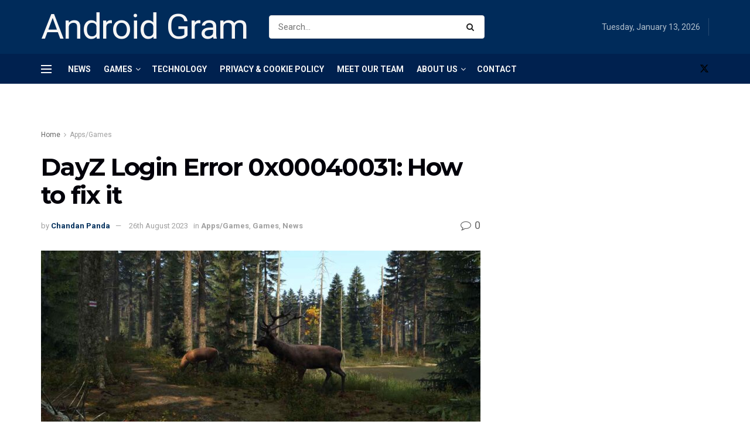

--- FILE ---
content_type: text/html; charset=UTF-8
request_url: https://androidgram.com/dayz-login-error-0x00040031-how-to-fix-it/
body_size: 56107
content:
<!doctype html>
<!--[if lt IE 7]> <html class="no-js lt-ie9 lt-ie8 lt-ie7" lang="en-GB"> <![endif]-->
<!--[if IE 7]>    <html class="no-js lt-ie9 lt-ie8" lang="en-GB"> <![endif]-->
<!--[if IE 8]>    <html class="no-js lt-ie9" lang="en-GB"> <![endif]-->
<!--[if IE 9]>    <html class="no-js lt-ie10" lang="en-GB"> <![endif]-->
<!--[if gt IE 8]><!--> <html class="no-js" lang="en-GB"> <!--<![endif]-->
<head><meta http-equiv="Content-Type" content="text/html; charset=UTF-8" /><script>if(navigator.userAgent.match(/MSIE|Internet Explorer/i)||navigator.userAgent.match(/Trident\/7\..*?rv:11/i)){var href=document.location.href;if(!href.match(/[?&]nowprocket/)){if(href.indexOf("?")==-1){if(href.indexOf("#")==-1){document.location.href=href+"?nowprocket=1"}else{document.location.href=href.replace("#","?nowprocket=1#")}}else{if(href.indexOf("#")==-1){document.location.href=href+"&nowprocket=1"}else{document.location.href=href.replace("#","&nowprocket=1#")}}}}</script><script>class RocketLazyLoadScripts{constructor(){this.v="1.2.3",this.triggerEvents=["keydown","mousedown","mousemove","touchmove","touchstart","touchend","wheel"],this.userEventHandler=this._triggerListener.bind(this),this.touchStartHandler=this._onTouchStart.bind(this),this.touchMoveHandler=this._onTouchMove.bind(this),this.touchEndHandler=this._onTouchEnd.bind(this),this.clickHandler=this._onClick.bind(this),this.interceptedClicks=[],window.addEventListener("pageshow",t=>{this.persisted=t.persisted}),window.addEventListener("DOMContentLoaded",()=>{this._preconnect3rdParties()}),this.delayedScripts={normal:[],async:[],defer:[]},this.trash=[],this.allJQueries=[]}_addUserInteractionListener(t){if(document.hidden){t._triggerListener();return}this.triggerEvents.forEach(e=>window.addEventListener(e,t.userEventHandler,{passive:!0})),window.addEventListener("touchstart",t.touchStartHandler,{passive:!0}),window.addEventListener("mousedown",t.touchStartHandler),document.addEventListener("visibilitychange",t.userEventHandler)}_removeUserInteractionListener(){this.triggerEvents.forEach(t=>window.removeEventListener(t,this.userEventHandler,{passive:!0})),document.removeEventListener("visibilitychange",this.userEventHandler)}_onTouchStart(t){"HTML"!==t.target.tagName&&(window.addEventListener("touchend",this.touchEndHandler),window.addEventListener("mouseup",this.touchEndHandler),window.addEventListener("touchmove",this.touchMoveHandler,{passive:!0}),window.addEventListener("mousemove",this.touchMoveHandler),t.target.addEventListener("click",this.clickHandler),this._renameDOMAttribute(t.target,"onclick","rocket-onclick"),this._pendingClickStarted())}_onTouchMove(t){window.removeEventListener("touchend",this.touchEndHandler),window.removeEventListener("mouseup",this.touchEndHandler),window.removeEventListener("touchmove",this.touchMoveHandler,{passive:!0}),window.removeEventListener("mousemove",this.touchMoveHandler),t.target.removeEventListener("click",this.clickHandler),this._renameDOMAttribute(t.target,"rocket-onclick","onclick"),this._pendingClickFinished()}_onTouchEnd(t){window.removeEventListener("touchend",this.touchEndHandler),window.removeEventListener("mouseup",this.touchEndHandler),window.removeEventListener("touchmove",this.touchMoveHandler,{passive:!0}),window.removeEventListener("mousemove",this.touchMoveHandler)}_onClick(t){t.target.removeEventListener("click",this.clickHandler),this._renameDOMAttribute(t.target,"rocket-onclick","onclick"),this.interceptedClicks.push(t),t.preventDefault(),t.stopPropagation(),t.stopImmediatePropagation(),this._pendingClickFinished()}_replayClicks(){window.removeEventListener("touchstart",this.touchStartHandler,{passive:!0}),window.removeEventListener("mousedown",this.touchStartHandler),this.interceptedClicks.forEach(t=>{t.target.dispatchEvent(new MouseEvent("click",{view:t.view,bubbles:!0,cancelable:!0}))})}_waitForPendingClicks(){return new Promise(t=>{this._isClickPending?this._pendingClickFinished=t:t()})}_pendingClickStarted(){this._isClickPending=!0}_pendingClickFinished(){this._isClickPending=!1}_renameDOMAttribute(t,e,r){t.hasAttribute&&t.hasAttribute(e)&&(event.target.setAttribute(r,event.target.getAttribute(e)),event.target.removeAttribute(e))}_triggerListener(){this._removeUserInteractionListener(this),"loading"===document.readyState?document.addEventListener("DOMContentLoaded",this._loadEverythingNow.bind(this)):this._loadEverythingNow()}_preconnect3rdParties(){let t=[];document.querySelectorAll("script[type=rocketlazyloadscript]").forEach(e=>{if(e.hasAttribute("src")){let r=new URL(e.src).origin;r!==location.origin&&t.push({src:r,crossOrigin:e.crossOrigin||"module"===e.getAttribute("data-rocket-type")})}}),t=[...new Map(t.map(t=>[JSON.stringify(t),t])).values()],this._batchInjectResourceHints(t,"preconnect")}async _loadEverythingNow(){this.lastBreath=Date.now(),this._delayEventListeners(this),this._delayJQueryReady(this),this._handleDocumentWrite(),this._registerAllDelayedScripts(),this._preloadAllScripts(),await this._loadScriptsFromList(this.delayedScripts.normal),await this._loadScriptsFromList(this.delayedScripts.defer),await this._loadScriptsFromList(this.delayedScripts.async);try{await this._triggerDOMContentLoaded(),await this._triggerWindowLoad()}catch(t){console.error(t)}window.dispatchEvent(new Event("rocket-allScriptsLoaded")),this._waitForPendingClicks().then(()=>{this._replayClicks()}),this._emptyTrash()}_registerAllDelayedScripts(){document.querySelectorAll("script[type=rocketlazyloadscript]").forEach(t=>{t.hasAttribute("data-rocket-src")?t.hasAttribute("async")&&!1!==t.async?this.delayedScripts.async.push(t):t.hasAttribute("defer")&&!1!==t.defer||"module"===t.getAttribute("data-rocket-type")?this.delayedScripts.defer.push(t):this.delayedScripts.normal.push(t):this.delayedScripts.normal.push(t)})}async _transformScript(t){return new Promise((await this._littleBreath(),navigator.userAgent.indexOf("Firefox/")>0||""===navigator.vendor)?e=>{let r=document.createElement("script");[...t.attributes].forEach(t=>{let e=t.nodeName;"type"!==e&&("data-rocket-type"===e&&(e="type"),"data-rocket-src"===e&&(e="src"),r.setAttribute(e,t.nodeValue))}),t.text&&(r.text=t.text),r.hasAttribute("src")?(r.addEventListener("load",e),r.addEventListener("error",e)):(r.text=t.text,e());try{t.parentNode.replaceChild(r,t)}catch(i){e()}}:async e=>{function r(){t.setAttribute("data-rocket-status","failed"),e()}try{let i=t.getAttribute("data-rocket-type"),n=t.getAttribute("data-rocket-src");t.text,i?(t.type=i,t.removeAttribute("data-rocket-type")):t.removeAttribute("type"),t.addEventListener("load",function r(){t.setAttribute("data-rocket-status","executed"),e()}),t.addEventListener("error",r),n?(t.removeAttribute("data-rocket-src"),t.src=n):t.src="data:text/javascript;base64,"+window.btoa(unescape(encodeURIComponent(t.text)))}catch(s){r()}})}async _loadScriptsFromList(t){let e=t.shift();return e&&e.isConnected?(await this._transformScript(e),this._loadScriptsFromList(t)):Promise.resolve()}_preloadAllScripts(){this._batchInjectResourceHints([...this.delayedScripts.normal,...this.delayedScripts.defer,...this.delayedScripts.async],"preload")}_batchInjectResourceHints(t,e){var r=document.createDocumentFragment();t.forEach(t=>{let i=t.getAttribute&&t.getAttribute("data-rocket-src")||t.src;if(i){let n=document.createElement("link");n.href=i,n.rel=e,"preconnect"!==e&&(n.as="script"),t.getAttribute&&"module"===t.getAttribute("data-rocket-type")&&(n.crossOrigin=!0),t.crossOrigin&&(n.crossOrigin=t.crossOrigin),t.integrity&&(n.integrity=t.integrity),r.appendChild(n),this.trash.push(n)}}),document.head.appendChild(r)}_delayEventListeners(t){let e={};function r(t,r){!function t(r){!e[r]&&(e[r]={originalFunctions:{add:r.addEventListener,remove:r.removeEventListener},eventsToRewrite:[]},r.addEventListener=function(){arguments[0]=i(arguments[0]),e[r].originalFunctions.add.apply(r,arguments)},r.removeEventListener=function(){arguments[0]=i(arguments[0]),e[r].originalFunctions.remove.apply(r,arguments)});function i(t){return e[r].eventsToRewrite.indexOf(t)>=0?"rocket-"+t:t}}(t),e[t].eventsToRewrite.push(r)}function i(t,e){let r=t[e];Object.defineProperty(t,e,{get:()=>r||function(){},set(i){t["rocket"+e]=r=i}})}r(document,"DOMContentLoaded"),r(window,"DOMContentLoaded"),r(window,"load"),r(window,"pageshow"),r(document,"readystatechange"),i(document,"onreadystatechange"),i(window,"onload"),i(window,"onpageshow")}_delayJQueryReady(t){let e;function r(r){if(r&&r.fn&&!t.allJQueries.includes(r)){r.fn.ready=r.fn.init.prototype.ready=function(e){return t.domReadyFired?e.bind(document)(r):document.addEventListener("rocket-DOMContentLoaded",()=>e.bind(document)(r)),r([])};let i=r.fn.on;r.fn.on=r.fn.init.prototype.on=function(){if(this[0]===window){function t(t){return t.split(" ").map(t=>"load"===t||0===t.indexOf("load.")?"rocket-jquery-load":t).join(" ")}"string"==typeof arguments[0]||arguments[0]instanceof String?arguments[0]=t(arguments[0]):"object"==typeof arguments[0]&&Object.keys(arguments[0]).forEach(e=>{let r=arguments[0][e];delete arguments[0][e],arguments[0][t(e)]=r})}return i.apply(this,arguments),this},t.allJQueries.push(r)}e=r}r(window.jQuery),Object.defineProperty(window,"jQuery",{get:()=>e,set(t){r(t)}})}async _triggerDOMContentLoaded(){this.domReadyFired=!0,await this._littleBreath(),document.dispatchEvent(new Event("rocket-DOMContentLoaded")),await this._littleBreath(),window.dispatchEvent(new Event("rocket-DOMContentLoaded")),await this._littleBreath(),document.dispatchEvent(new Event("rocket-readystatechange")),await this._littleBreath(),document.rocketonreadystatechange&&document.rocketonreadystatechange()}async _triggerWindowLoad(){await this._littleBreath(),window.dispatchEvent(new Event("rocket-load")),await this._littleBreath(),window.rocketonload&&window.rocketonload(),await this._littleBreath(),this.allJQueries.forEach(t=>t(window).trigger("rocket-jquery-load")),await this._littleBreath();let t=new Event("rocket-pageshow");t.persisted=this.persisted,window.dispatchEvent(t),await this._littleBreath(),window.rocketonpageshow&&window.rocketonpageshow({persisted:this.persisted})}_handleDocumentWrite(){let t=new Map;document.write=document.writeln=function(e){let r=document.currentScript;r||console.error("WPRocket unable to document.write this: "+e);let i=document.createRange(),n=r.parentElement,s=t.get(r);void 0===s&&(s=r.nextSibling,t.set(r,s));let a=document.createDocumentFragment();i.setStart(a,0),a.appendChild(i.createContextualFragment(e)),n.insertBefore(a,s)}}async _littleBreath(){Date.now()-this.lastBreath>45&&(await this._requestAnimFrame(),this.lastBreath=Date.now())}async _requestAnimFrame(){return document.hidden?new Promise(t=>setTimeout(t)):new Promise(t=>requestAnimationFrame(t))}_emptyTrash(){this.trash.forEach(t=>t.remove())}static run(){let t=new RocketLazyLoadScripts;t._addUserInteractionListener(t)}}RocketLazyLoadScripts.run();</script>
    
    <meta name='viewport' content='width=device-width, initial-scale=1, user-scalable=yes' />
    <link rel="profile" href="https://gmpg.org/xfn/11" />
    <link rel="pingback" href="" />
    <style id="jetpack-boost-critical-css">@media all{@charset "UTF-8";ul{box-sizing:border-box}html :where(img[class*=wp-image-]){height:auto;max-width:100%}}@media all{@charset "UTF-8";}@media all{@font-face{font-family:FontAwesome;font-weight:400;font-style:normal}.fa{display:inline-block;font:normal normal normal 14px/1 FontAwesome;font-size:inherit;text-rendering:auto;-webkit-font-smoothing:antialiased;-moz-osx-font-smoothing:grayscale}.fa-search:before{content:""}.fa-close:before{content:""}.fa-lock:before{content:""}.fa-twitter:before{content:""}.fa-bars:before{content:""}.fa-comment-o:before{content:""}.fa-angle-right:before{content:""}.fa-angle-up:before{content:""}.fa-facebook-official:before{content:""}}@media all{@charset "UTF-8";@font-face{font-family:jegicon;font-weight:400;font-style:normal;font-display:swap}[class^=jegicon-]:before{font-family:jegicon!important;font-style:normal!important;font-weight:400!important;font-variant:normal!important;text-transform:none!important;speak:none;line-height:1;-webkit-font-smoothing:antialiased;-moz-osx-font-smoothing:grayscale}.jegicon-cross:before{content:"d"}}@media all{.mfp-hide{display:none!important}}@media all{a,body,div,form,h1,h3,html,i,img,ins,label,li,p,section,span,strong,ul{margin:0;padding:0;border:0;font-size:100%;font:inherit;vertical-align:baseline}section{display:block}body{line-height:1}ul{list-style:none}body{color:#53585c;background:#fff;font-family:"Helvetica Neue",Helvetica,Roboto,Arial,sans-serif;font-size:14px;line-height:1.6em;-webkit-font-smoothing:antialiased;-moz-osx-font-smoothing:grayscale;overflow-anchor:none}body,html{height:100%;margin:0}a{color:#f70d28;text-decoration:none}img{vertical-align:middle}img{max-width:100%;-ms-interpolation-mode:bicubic;height:auto}button,input,label{font:inherit}[class*=jeg_] .fa{font-family:FontAwesome}.clearfix:after,.container:after,.jeg_block_heading:after,.jeg_popup_content::after,.row:after{content:"";display:table;clear:both}h1,h3{color:#212121;text-rendering:optimizeLegibility}h1{font-size:2.25em;margin:.67em 0 .5em;line-height:1.25;letter-spacing:-.02em}h3{font-size:1.563em;margin:1em 0 .5em;line-height:1.4}strong{font-weight:700}i{font-style:italic}p{margin:0 0 1.75em;text-rendering:optimizeLegibility}@media (max-width:767px){.container{width:98%;width:calc(100% - 10px)}}@media (max-width:479px){.container{width:100%}}@media (min-width:768px){.container{max-width:750px}}@media (min-width:992px){.container{max-width:970px}}@media (min-width:1200px){.container{max-width:1170px}}.container{padding-right:15px;padding-left:15px;margin-right:auto;margin-left:auto}.row{margin-right:-15px;margin-left:-15px}.col-md-4,.col-md-8{position:relative;min-height:1px;padding-right:15px;padding-left:15px}@media (min-width:992px){.col-md-4,.col-md-8{float:left}.col-md-8{width:66.66666667%}.col-md-4{width:33.33333333%}}*{-webkit-box-sizing:border-box;-moz-box-sizing:border-box;box-sizing:border-box}.jeg_viewport{position:relative}.jeg_container{width:auto;margin:0 auto;padding:0}.jeg_content{background:#fff}.jeg_content{padding:30px 0 40px}.jeg_sidebar{padding-left:30px}.theiaStickySidebar{-webkit-backface-visibility:hidden}.post-ajax-overlay{position:absolute;top:0;left:0;right:0;bottom:0;background:#f5f5f5;display:none;z-index:5}.post-ajax-overlay .jnews_preloader_circle_outer{position:fixed;width:100%;top:50%;left:0;margin-left:170px}.post-ajax-overlay .jeg_preloader.dot{position:fixed;top:50%;margin-top:40px;margin-left:170px;left:50%}.post-ajax-overlay .jeg_preloader.square{position:fixed;top:50%;margin-top:0;left:50%;margin-left:170px}input:not([type=submit]){display:inline-block;background:#fff;border:1px solid #e0e0e0;border-radius:0;padding:7px 14px;height:40px;outline:0;font-size:14px;font-weight:300;margin:0;width:100%;max-width:100%;box-shadow:none}input[type=checkbox]{width:auto;height:auto;line-height:inherit;display:inline}.btn,.button,input[type=submit]{border:none;border-radius:0;background:#f70d28;color:#fff;padding:0 20px;line-height:40px;height:40px;display:inline-block;text-transform:uppercase;font-size:13px;font-weight:700;letter-spacing:1px;outline:0;-webkit-appearance:none}.jeg_header{position:relative}.jeg_header .container{height:100%}.jeg_nav_row{position:relative;-js-display:flex;display:-webkit-flex;display:-ms-flexbox;display:flex;-webkit-flex-flow:row nowrap;-ms-flex-flow:row nowrap;flex-flow:row nowrap;-webkit-align-items:center;-ms-flex-align:center;align-items:center;-webkit-justify-content:space-between;-ms-flex-pack:justify;justify-content:space-between;height:100%}.jeg_nav_grow{-webkit-box-flex:1;-ms-flex:1;flex:1}.jeg_nav_normal{-webkit-box-flex:0 0 auto;-ms-flex:0 0 auto;flex:0 0 auto}.item_wrap{width:100%;display:inline-block;display:-webkit-flex;display:-ms-flexbox;display:flex;-webkit-flex-flow:row wrap;-ms-flex-flow:row wrap;flex-flow:row wrap;-webkit-align-items:center;-ms-flex-align:center;align-items:center}.jeg_nav_left{margin-right:auto}.jeg_nav_right{margin-left:auto}.jeg_nav_center{margin:0 auto}.jeg_nav_alignleft{justify-content:flex-start}.jeg_nav_alignright{justify-content:flex-end}.jeg_nav_aligncenter{justify-content:center}.jeg_midbar{background-color:#fff;height:140px;position:relative;z-index:10;border-bottom:0 solid #e8e8e8}.jeg_midbar .jeg_nav_item{padding:0 14px}.jeg_midbar.dark{background-color:#212121;color:#f5f5f5}.jeg_midbar.dark .jeg_search_toggle{color:#f5f5f5}.jeg_navbar{background:#fff;position:relative;border-top:0 solid #e8e8e8;border-bottom:1px solid #e8e8e8;line-height:50px;z-index:9;-webkit-box-sizing:content-box;box-sizing:content-box}.jeg_navbar:first-child{z-index:10}.jeg_navbar .jeg_nav_item{padding:0 14px}.jeg_nav_item:first-child{padding-left:0}.jeg_nav_item:last-child{padding-right:0}.jeg_navbar_dark:not(.jeg_navbar_boxed){background:#212121}.jeg_navbar_dark .jeg_menu>li>a,.jeg_navbar_dark .jeg_search_toggle{color:#fafafa}.jeg_navbar_dark .jeg_menu>li>ul{border-top:0}.jeg_featured{margin-bottom:30px}.jeg_logo{position:relative}.site-title{margin:0;padding:0;line-height:1;font-size:60px;letter-spacing:-.02em}.jeg_mobile_logo .site-title{font-size:34px}.site-title a{display:block;color:#212121}.jeg_midbar.dark .site-title a,.jeg_navbar.jeg_navbar_dark .site-title a{color:#f5f5f5}.jeg_nav_left .jeg_logo{margin-right:7px}.btn .fa{margin-right:2px;font-size:14px}.jeg_navbar .btn{height:36px;line-height:36px;font-size:12px;font-weight:500;padding:0 16px}.jeg_nav_icon{display:-webkit-box;display:-ms-flexbox;display:flex;-webkit-box-align:center;-ms-flex-align:center;align-items:center}.jeg_nav_icon .jeg_mobile_toggle{color:#212121;display:block;position:relative;width:18px;height:14px}.jeg_navbar_dark .jeg_mobile_toggle{color:#fafafa}.jeg_nav_icon .jeg_mobile_toggle span{position:absolute;width:100%;height:2px;left:0;border-top:2px solid}.jeg_nav_icon .jeg_mobile_toggle span:first-child{top:0}.jeg_nav_icon .jeg_mobile_toggle span:nth-child(2){top:50%;margin-top:-1px}.jeg_nav_icon .jeg_mobile_toggle span:nth-child(3){bottom:0}.jeg_separator{height:30px;border-left:1px solid #e0e0e0}.dark .jeg_separator{border-color:rgba(255,255,255,.15)}.jeg_search_wrapper{position:relative}.jeg_search_wrapper .jeg_search_form{display:block;position:relative;line-height:normal;min-width:60%}.jeg_search_toggle{color:#212121;display:block;text-align:center}.jeg_midbar .jeg_search_toggle{font-size:18px;min-width:16px;line-height:50px}.jeg_navbar .jeg_search_toggle{font-size:16px;min-width:15px}.jeg_search_wrapper .jeg_search_input{width:100%;vertical-align:middle;height:40px;padding:.5em 30px .5em 14px}.jeg_search_wrapper .jeg_search_button{color:#212121;background:0 0;border:0;font-size:14px;outline:0;position:absolute;height:auto;min-height:unset;line-height:normal;top:0;bottom:0;right:0;padding:0 10px}.jeg_navbar .jeg_search_wrapper .jeg_search_input{height:36px}.jeg_search_no_expand .jeg_search_toggle{display:none}.jeg_search_no_expand.rounded .jeg_search_input{border-radius:4px}.jeg_midbar .jeg_search_no_expand .jeg_search_input{font-size:15px;padding:.5em 35px .5em 15px}.jeg_midbar .jeg_search_wrapper .jeg_search_button{padding-right:15px}.jeg_search_popup_expand .jeg_search_form{display:block;opacity:0;visibility:hidden;position:absolute;top:100%;right:-4px;text-align:center;width:325px;background:#fff;border:1px solid #eee;padding:0;height:0;z-index:12;-webkit-box-shadow:0 1px 4px rgba(0,0,0,.09);box-shadow:0 1px 4px rgba(0,0,0,.09)}.jeg_search_popup_expand .jeg_search_form:before{border-color:transparent transparent #fff;border-style:solid;border-width:0 8px 8px;content:"";right:16px;position:absolute;top:-8px;z-index:98}.jeg_search_popup_expand .jeg_search_form:after{border-color:transparent transparent #eaeaea;border-style:solid;border-width:0 9px 9px;content:"";right:15px;position:absolute;top:-9px;z-index:97}.jeg_search_popup_expand .jeg_search_input{width:100%;-webkit-box-shadow:inset 0 0 15px 0 rgba(0,0,0,.08);box-shadow:inset 0 0 15px 0 rgba(0,0,0,.08)}.jeg_search_popup_expand .jeg_search_button{color:#888;position:absolute;top:0;bottom:0;right:20px}.jeg_navbar:not(.jeg_navbar_boxed):not(.jeg_navbar_menuborder) .jeg_search_popup_expand:last-child .jeg_search_form,.jeg_navbar:not(.jeg_navbar_boxed):not(.jeg_navbar_menuborder) .jeg_search_popup_expand:last-child .jeg_search_result{right:-17px}.jeg_search_hide{display:none}.jeg_search_result{opacity:0;visibility:hidden;position:absolute;top:100%;right:-4px;width:325px;background:#fff;border:1px solid #eee;padding:0;height:0;line-height:1;z-index:9;-webkit-box-shadow:0 1px 4px rgba(0,0,0,.09);box-shadow:0 1px 4px rgba(0,0,0,.09)}.jeg_header .jeg_search_result{z-index:10}.jeg_nav_left .jeg_search_result{right:auto;left:0}.jeg_search_no_expand .jeg_search_result{margin-top:0;opacity:1;visibility:visible;height:auto;min-width:100%;right:0}.jeg_search_result.with_result .search-all-button{overflow:hidden}.jeg_search_result .search-link{display:none;text-align:center;font-size:12px;padding:12px 15px;border-top:1px solid #eee}.jeg_search_result .search-link .fa{margin-right:5px}.jeg_search_result.with_result .search-all-button{display:block}.jeg_popup{position:relative;background:#fff;padding:35px;width:auto;max-width:380px;margin:20px auto}.jeg_popupform{text-align:center}.jeg_popupform .input_field{margin-bottom:1em}.jeg_popupform h3{font-size:22px;font-weight:700;margin-bottom:.5em}.jeg_popupform input:not([type=submit]){font-size:16px;height:48px;border-radius:3px;text-align:center}.jeg_popupform .button{font-size:16px;height:48px;border-radius:3px;text-transform:none;letter-spacing:normal;width:100%}.jeg_popupform .input_field.remember_me{text-align:left;margin:25px 0 25px 0}.jeg_popupform .input_field.remember_me input[type=checkbox]{height:auto}.bottom_links{font-size:13px;text-align:left;color:#a0a0a0}.bottom_links .jeg_popuplink{float:right;font-weight:700}.bottom_links .forgot{float:left;color:#a0a0a0;font-weight:400}.jeg_menu>li{position:relative;float:left;text-align:left;padding-right:1.2em}.jeg_menu>li:last-child{padding-right:0}.jeg_navbar.jeg_navbar_dark .jeg_menu>li>a{color:#f5f5f5}.jeg_menu li li{position:relative;line-height:20px}.jeg_menu li>ul{background:#fff;position:absolute;display:none;top:100%;left:0;min-width:15em;text-align:left;z-index:11;white-space:nowrap;-webkit-box-shadow:0 0 2px rgba(0,0,0,.1),0 20px 40px rgba(0,0,0,.18);box-shadow:0 0 2px rgba(0,0,0,.1),0 20px 40px rgba(0,0,0,.18)}.jeg_menu li>ul li a{padding:8px 16px;font-size:13px;color:#7b7b7b;border-bottom:1px solid #eee}.jeg_menu li>ul>li:last-child>a{border-bottom:0}.jeg_menu a{display:block;position:relative}.jeg_main_menu>li{margin:0;padding:0;list-style:none;float:left}.jeg_main_menu>li>a{color:#212121;display:block;position:relative;padding:0 16px;margin:0 0;font-size:1em;font-weight:700;line-height:50px;text-transform:uppercase;white-space:nowrap}.jeg_menu_style_5>li{padding-right:22px}.jeg_menu_style_5>li:last-child{padding-right:0}.jeg_menu_style_5>li>a{padding:0}.jeg_navbar_mobile_wrapper,.jeg_navbar_mobile_wrapper .sticky_blankspace{display:none}.jeg_stickybar{position:fixed;width:100%;top:0;left:auto;width:100%;z-index:9997;margin:0 auto;opacity:0;visibility:hidden}.newsfeed_preloader{position:absolute;top:0;bottom:0;left:0;right:0;margin:auto;width:16px;height:16px}.jeg_preloader span{height:16px;width:16px;background-color:#999;position:absolute;top:0;border-radius:100%}.jeg_preloader span:first-of-type{left:-22px}.jeg_preloader span:last-of-type{left:22px}.jeg_navbar_mobile{display:none;position:relative;background:#fff;box-shadow:0 2px 6px rgba(0,0,0,.1);top:0;transform:translate3d(0,0,0)}.jeg_navbar_mobile .container{width:100%;height:100%}.jeg_mobile_bottombar{border-style:solid}.jeg_mobile_bottombar{height:60px;line-height:60px}.jeg_mobile_bottombar .jeg_nav_item{padding:0 10px}.jeg_navbar_mobile .jeg_nav_left .jeg_nav_item:first-child{padding-left:0}.jeg_navbar_mobile .jeg_nav_right .jeg_nav_item:last-child{padding-right:0}.jeg_mobile_bottombar.dark{background:#000;color:#212121}.jeg_mobile_bottombar.dark a{color:#212121}.jeg_mobile_bottombar.dark .jeg_search_toggle,.jeg_mobile_bottombar.dark .toggle_btn{color:#fff}.jeg_navbar_mobile .jeg_search_toggle,.jeg_navbar_mobile .toggle_btn{color:#212121;font-size:22px;display:block}.jeg_mobile_logo a{display:block}.jeg_aside_copyright{font-size:11px;color:#757575;letter-spacing:.5px}.jeg_aside_copyright p{margin-bottom:1.2em}.jeg_aside_copyright p:last-child{margin-bottom:0}.jeg_navbar_mobile .jeg_search_wrapper{position:static}.jeg_navbar_mobile .jeg_search_popup_expand{float:none}.jeg_navbar_mobile .jeg_search_popup_expand .jeg_search_form:after,.jeg_navbar_mobile .jeg_search_popup_expand .jeg_search_form:before{display:none!important}.jeg_navbar_mobile .jeg_search_popup_expand .jeg_search_form{width:auto;border-left:0;border-right:0;left:-15px!important;right:-15px!important;padding:20px;-webkit-transform:none;transform:none}.jeg_navbar_mobile .jeg_search_popup_expand .jeg_search_result{margin-top:84px;width:auto;left:-15px!important;right:-15px!important;border:0}.jeg_navbar_mobile .jeg_search_form .jeg_search_button{font-size:18px}.jeg_navbar_mobile .jeg_search_wrapper .jeg_search_input{font-size:18px;padding:.5em 40px .5em 15px;height:42px}.jeg_mobile_wrapper .jeg_search_no_expand .jeg_search_input{box-shadow:inset 0 2px 2px rgba(0,0,0,.05)}.jeg_mobile_wrapper .jeg_search_result{width:100%;border-left:0;border-right:0;right:0}.jeg_bg_overlay{content:"";display:block;position:fixed;width:100%;top:0;bottom:0;background:#000;background:-webkit-linear-gradient(to bottom,#000,#434343);background:linear-gradient(to bottom,#000,#434343);opacity:0;z-index:9998;visibility:hidden}.jeg_mobile_wrapper{opacity:0;display:block;position:fixed;top:0;left:0;background:#fff;width:320px;height:100%;overflow-x:hidden;overflow-y:auto;z-index:9999;-webkit-transform:translate3d(-100%,0,0);transform:translate3d(-100%,0,0)}.jeg_menu_close{position:fixed;top:15px;right:15px;padding:0;font-size:16px;color:#fff;opacity:0;visibility:hidden;-webkit-transform:rotate(-90deg);transform:rotate(-90deg);z-index:9999}@media only screen and (min-width:1023px){.jeg_menu_close{font-size:20px;padding:20px}}.jeg_mobile_wrapper .nav_wrap{min-height:100%;display:flex;flex-direction:column;position:relative}.jeg_mobile_wrapper .nav_wrap:before{content:"";position:absolute;top:0;left:0;right:0;bottom:0;min-height:100%;z-index:-1}.jeg_mobile_wrapper .item_main{flex:1}.jeg_mobile_wrapper .item_bottom{-webkit-box-pack:end;-ms-flex-pack:end;justify-content:flex-end}.jeg_aside_item{display:block;padding:20px;border-bottom:1px solid #eee}.item_bottom .jeg_aside_item{padding:10px 20px;border-bottom:0}.item_bottom .jeg_aside_item:first-child{padding-top:20px}.item_bottom .jeg_aside_item:last-child{padding-bottom:20px}.jeg_aside_item:last-child{border-bottom:0}.jeg_aside_item:after{content:"";display:table;clear:both}.jeg_navbar_mobile_wrapper{position:relative;z-index:9}.jeg_mobile_menu li a{color:#212121;margin-bottom:15px;display:block;font-size:18px;line-height:1.444em;font-weight:700;position:relative}.jeg_mobile_menu ul{padding-bottom:10px}.jeg_mobile_menu ul li a{color:#757575;font-size:15px;font-weight:400;margin-bottom:12px;padding-bottom:5px;border-bottom:1px solid #eee}.jeg_mobile_wrapper .socials_widget{width:100%;display:-webkit-box;display:-ms-flexbox;display:flex}.jeg_mobile_wrapper .socials_widget a{margin-bottom:0!important;display:block}.dark .jeg_search_result.with_result .search-all-button{border-color:rgba(255,255,255,.15)}.jeg_block_heading{position:relative;margin-bottom:30px}.jeg_block_title{color:#212121;font-size:16px;font-weight:700;margin:0;line-height:normal;float:left}.jeg_block_title span{display:inline-block;height:36px;line-height:36px;padding:0 15px;white-space:nowrap}.jeg_block_heading_6{border-bottom:2px solid #eee}.jeg_block_heading_6:after{content:"";width:30px;height:2px;background:#f70d28;display:block;position:relative;bottom:-2px}.jeg_block_heading_6 .jeg_block_title span{padding:0}.jeg_post_title{letter-spacing:-.02em}.jeg_post_meta{font-size:11px;text-transform:uppercase;color:#a0a0a0}.jeg_post_meta a{color:inherit;font-weight:700}.jeg_meta_date a{font-weight:400}.jeg_meta_author a{color:#f70d28}.jeg_post_meta .fa{color:#2e9fff}.jeg_post_meta>div{display:inline-block}.jeg_post_meta>div:not(:last-of-type){margin-right:1em}.jeg_thumb{position:relative;overflow:hidden;z-index:0}.thumbnail-container{display:block;position:relative;height:0;overflow:hidden;z-index:0;background:#f7f7f7;background-position:50%;background-size:cover}.thumbnail-container>img{position:absolute;top:0;bottom:0;left:0;width:100%;min-height:100%;color:#a0a0a0;z-index:-1}.size-1000{padding-bottom:100%}.thumbnail-container.animate-lazy>img{opacity:0}.thumbnail-container:after{content:"";opacity:1;background:#f7f7f7 url(https://androidgram.com/wp-content/themes/jnews/assets/img/preloader.gif);background-position:center;background-size:cover;position:absolute;height:100%;top:0;left:0;right:0;bottom:0;z-index:-2}.jeg_ad{text-align:center}.ads-text{font-size:9px;line-height:1.5;letter-spacing:4px;padding:10px 0 5px;font-family:Arial,"Times New Roman","Bitstream Charter",Times,serif;color:#a0a0a0}.jnews_content_bottom_ads{margin:30px auto}.jeg_ad_module{margin-bottom:40px}.jnews_header_bottom_ads,.jnews_header_top_ads{position:relative;background:#f5f5f5;z-index:8}.jnews_article_top_ads>.ads-wrapper>*{padding-bottom:30px}.widget{margin-bottom:40px}.socials_widget a{display:inline-block;margin:0 10px 10px 0;text-decoration:none!important}.socials_widget a .fa{font-size:1em;display:inline-block;width:38px;line-height:36px;white-space:nowrap;color:#fff;text-align:center}.socials_widget .fa{font-size:16px}.socials_widget.nobg a{margin:0 20px 15px 0}.socials_widget a:last-child{margin-right:0}.socials_widget.nobg a .fa{font-size:18px;width:auto;height:auto;line-height:inherit;background:0 0!important}.socials_widget.nobg a{margin:0 20px 15px 0}.socials_widget a:last-child{margin-right:0}.socials_widget .jeg_twitter .fa{background:#5eb2ef}.socials_widget.nobg .jeg_twitter .fa{color:#5eb2ef}.jeg_breadcrumbs{margin-bottom:20px}.jeg_singlepage .jeg_breadcrumbs{margin:-10px auto 20px}#breadcrumbs{font-size:12px;margin:0;color:#a0a0a0}#breadcrumbs a{color:#53585c}#breadcrumbs .fa{padding:0 3px}#breadcrumbs .breadcrumb_last_link a{color:#a0a0a0}.jeg_share_button{margin-bottom:30px}.jeg_share_button .fa{font-size:18px;color:#fff;line-height:inherit}.jeg_share_button .jeg_btn-facebook{background:#45629f}.jeg_share_button .jeg_btn-twitter{background:#5eb2ef}@media only screen and (min-width:1024px){.jeg_share_button.share-float{position:absolute!important;left:0;top:0;margin-bottom:0}}.alignnone{margin:5px 0 1.25em 0}.content-inner>*{padding-left:0;padding-right:0}.jscroll-to-top{position:fixed;right:30px;bottom:30px;-webkit-backface-visibility:hidden;visibility:hidden;opacity:0;-webkit-transform:translate3d(0,30px,0);-ms-transform:translate3d(0,30px,0);transform:translate3d(0,30px,0);z-index:11}.jscroll-to-top>a{color:#a0a0a0;font-size:30px;display:block;width:46px;border-radius:5px;height:46px;line-height:44px;background:rgba(180,180,180,.15);border:1px solid rgba(0,0,0,.11);-webkit-box-shadow:inset 0 0 0 1px rgba(255,255,255,.1),0 2px 6px rgba(0,0,0,.1);box-shadow:inset 0 0 0 1px rgba(255,255,255,.1),0 2px 6px rgba(0,0,0,.1);text-align:center;opacity:.8}@media only screen and (max-width:1024px){.jscroll-to-top{bottom:50px}}.jeg_social_icon_block.nobg a .fa{font-size:16px}.jeg_social_icon_block a{margin-bottom:0!important}.preloader_type .jeg_preloader{display:none}.preloader_type{width:100%;height:100%;position:relative}.preloader_type.preloader_dot .jeg_preloader.dot{display:block}.jnews_preloader_circle_outer{position:absolute;width:100%;top:50%;margin-top:-30px}.jnews_preloader_circle_inner{margin:0 auto;font-size:15px;position:relative;text-indent:-9999em;border-top:.4em solid rgba(0,0,0,.2);border-right:.4em solid rgba(0,0,0,.2);border-bottom:.4em solid rgba(0,0,0,.2);border-left:.4em solid rgba(0,0,0,.6);-webkit-transform:translateZ(0);-ms-transform:translateZ(0);transform:translateZ(0)}.jnews_preloader_circle_inner,.jnews_preloader_circle_inner::after{border-radius:50%;width:60px;height:60px}.jeg_square{display:inline-block;width:30px;height:30px;position:relative;border:4px solid #555;top:50%}.jeg_square_inner{vertical-align:top;display:inline-block;width:100%;background-color:#555}.g-recaptcha{margin-bottom:15px}.jeg_menu.jeg_main_menu>.menu-item-has-children>a::after{content:"";display:inline-block;margin-left:5px;margin-right:-3px;font:normal normal normal 12px/1 FontAwesome;font-size:inherit;text-rendering:auto;-webkit-font-smoothing:antialiased;-moz-osx-font-smoothing:grayscale}}@media all{.entry-header .jeg_post_title{color:#212121;font-weight:700;font-size:3em;line-height:1.15;margin:0 0 .4em;letter-spacing:-.04em}.entry-header{margin:0 0 30px}.entry-header .jeg_meta_container{position:relative}.entry-header .jeg_post_meta{font-size:13px;color:#a0a0a0;text-transform:none;display:block}.entry-header .jeg_post_meta_1{display:-webkit-box;display:-moz-box;display:-ms-flexbox;display:-webkit-flex;display:flex;-ms-align-items:center;align-items:center;align-content:flex-start}.entry-header .jeg_meta_comment a{color:#53585c;font-weight:400}.entry-header .jeg_meta_like{position:relative}.entry-header .jeg_post_meta .fa{color:#2e9fff;font-size:16px;margin-right:2px}.entry-header .jeg_meta_author+.jeg_meta_date:before{content:"—";margin-right:10px}.entry-header .meta_right{text-align:right;flex:1 0 auto;margin-left:auto}.entry-header .meta_left>div{display:inline-block}.entry-header .meta_left>div:not(:last-of-type){margin-right:6px}.entry-header .meta_right>div{display:inline-block;font-size:18px;margin-left:15px}.entry-header .jeg_post_meta .meta_right .fa{font-size:inherit}.entry-content{margin-bottom:30px;position:relative}.single .content-inner{color:#333;font-size:16px;line-height:1.625em;word-break:normal;-ms-word-wrap:break-word;word-wrap:break-word}.single .content-inner::after{content:"";display:table;clear:both}.entry-content ins{background:#fcf8e3}.entry-content:after{clear:both;content:"";display:block}.content-inner p{margin:0 0 1.25em}.jeg_popup_post{display:block;position:fixed;background:#fff;width:300px;bottom:150px;right:15px;z-index:4;border-radius:3px;-webkit-box-shadow:0 0 1px rgba(0,0,0,.2),0 2px 20px rgba(0,0,0,.15);box-shadow:0 0 1px rgba(0,0,0,.2),0 2px 20px rgba(0,0,0,.15);padding:5px 20px 15px 15px;opacity:0;visibility:hidden}.jeg_popup_post .caption{color:#fff;font-size:11px;text-transform:uppercase;letter-spacing:1px;font-weight:700;position:absolute;right:0;bottom:0;line-height:1;padding:3px 5px;background:#f70d28}.jeg_popup_content{margin-top:15px}.jeg_popup_content:nth-child(2){margin-top:10px}.jeg_popup_content .jeg_thumb{float:left;margin-right:10px;width:60px}.jeg_popup_content .post-title{font-size:14px;margin:0}.jeg_popup_content .post-title a{color:inherit}.jeg_popup_close{color:#949494;position:absolute;right:0;top:0;width:25px;height:25px;line-height:25px;font-size:12px;text-align:center}@media only screen and (max-width:1024px){.entry-header .jeg_post_title{font-size:2.4em}}@media only screen and (max-width:768px){.entry-header .jeg_post_title{font-size:2.4em!important;line-height:1.15!important}.entry-header,.jeg_featured,.jeg_share_button{margin-bottom:20px}.entry-content p{margin-bottom:1em}}@media only screen and (max-width:767px){.entry-header .jeg_post_title{font-size:32px!important}.entry-header .meta_right>div{font-size:16px}}@media only screen and (max-width:568px){.entry-header .jeg_meta_category,.entry-header .jeg_meta_comment,.entry-header .jeg_meta_like{display:none!important}}@media only screen and (max-width:480px){.entry-header,.jeg_featured,.jeg_share_button{margin-bottom:15px}.jeg_share_button.share-float{margin-bottom:0}.entry-header .jeg_meta_category,.entry-header .jeg_meta_comment,.entry-header .jeg_meta_like{display:none!important}}}@media all{@media only screen and (max-width:1024px){.jeg_header{display:none}.jeg_navbar_mobile,.jeg_navbar_mobile_wrapper{display:block}.jeg_navbar_mobile_wrapper{display:block}.jeg_sidebar{padding:0 15px!important}}@media only screen and (max-width:768px){.jeg_singlepage .jeg_breadcrumbs{margin:0 auto 15px}}@media only screen and (min-width:768px) and (max-width:1023px){.jeg_block_heading{margin-bottom:20px}.jeg_block_title span{font-size:13px}.jeg_block_title span{height:30px!important;line-height:30px!important}.jeg_share_button .fa{font-size:14px}}@media only screen and (max-width:767px){.jeg_content{padding:20px 0 30px}.jeg_breadcrumbs{margin-bottom:10px}.jeg_block_heading{margin-bottom:25px}.jeg_ad_module,.jeg_sidebar .widget{margin-bottom:30px}#breadcrumbs{font-size:12px}.jeg_singlepage .jeg_breadcrumbs{margin-bottom:.5em}}@media only screen and (max-width:568px){.jeg_share_button .fa{font-size:18px}}@media only screen and (max-width:480px){.jeg_block_heading{margin-bottom:20px}.jeg_share_button .fa{font-size:14px}}@media only screen and (max-width:320px){.jeg_mobile_wrapper{width:275px}.jeg_mobile_menu li a{font-size:16px;margin-bottom:12px}.jeg_mobile_wrapper .socials_widget.nobg a .fa{font-size:16px}.jeg_navbar_mobile .jeg_search_wrapper .jeg_search_input{font-size:16px;padding:.5em 35px .5em 12px;height:38px}.jeg_navbar_mobile .jeg_search_popup_expand .jeg_search_result{margin-top:80px}.jeg_navbar_mobile .jeg_search_form .jeg_search_button{font-size:16px}}}@media all{@media only screen and (min-width:768px) and (max-width:1023px){.jeg_post_meta{font-size:10px}}@media only screen and (max-width:767px){.jeg_block_heading{margin-bottom:20px}}@media only screen and (max-width:480px){.jeg_post_meta{font-size:10px;text-rendering:auto}}}@media all{.selectShare-inner{position:absolute;display:none;z-index:1000;top:0;left:0}.select_share.jeg_share_button{position:relative;background:#fff;border-radius:5px;padding:0 5px;margin:0;-webkit-box-shadow:0 3px 15px 1px rgba(0,0,0,.2);box-shadow:0 3px 15px 1px rgba(0,0,0,.2)}.selectShare-arrowClip{position:absolute;bottom:-10px;left:50%;clip:rect(10px 20px 20px 0);margin-left:-10px}.selectShare-arrowClip .selectShare-arrow{display:block;width:20px;height:20px;background-color:#fff;-webkit-transform:rotate(45deg) scale(.5);transform:rotate(45deg) scale(.5)}.select_share.jeg_share_button button{opacity:.75;display:inline-block;width:44px;max-width:44px;height:38px;line-height:38px;white-space:nowrap;padding:0 10px;color:#fff;outline:0;background:0 0;margin:0;border:none;border-radius:0;text-align:center;-webkit-backface-visibility:hidden;backface-visibility:hidden}.select_share.jeg_share_button button i.fa{color:#000}}@media all{.entry-header .jeg_post_meta .fa,.jeg_post_meta .fa{color:inherit!important}.widget .jeg_block_heading{margin-bottom:20px}.jscroll-to-top>a{border-radius:0}.content-inner{font-size:17px;color:#191820}}</style><meta name='robots' content='index, follow, max-image-preview:large, max-snippet:-1, max-video-preview:-1' />
	<style>img:is([sizes="auto" i], [sizes^="auto," i]) { contain-intrinsic-size: 3000px 1500px }</style>
	<meta property="og:type" content="article">
<meta property="og:title" content="DayZ Login Error 0x00040031: How to fix it">
<meta property="og:site_name" content="Android Gram">
<meta property="og:description" content="New games are always the talk of the town. But what about some old games? Yes, that’s why we will">
<meta property="og:url" content="https://androidgram.com/dayz-login-error-0x00040031-how-to-fix-it/">
<meta property="og:locale" content="en_GB">
<meta property="og:image" content="https://androidgram.com/wp-content/uploads/2023/08/How-to-fix-Login-Error-0x00040031-in-DayZ.jpg">
<meta property="og:image:height" content="756">
<meta property="og:image:width" content="1344">
<meta property="article:published_time" content="2023-08-26T09:23:26+05:30">
<meta property="article:modified_time" content="2023-08-26T09:23:26+05:30">
<meta property="article:section" content="Apps/Games">
<meta property="article:tag" content="Dayz">
<meta property="article:tag" content="Games">
<meta property="article:tag" content="PC">
<meta name="twitter:card" content="summary_large_image">
<meta name="twitter:title" content="DayZ Login Error 0x00040031: How to fix it">
<meta name="twitter:description" content="New games are always the talk of the town. But what about some old games? Yes, that’s why we will">
<meta name="twitter:url" content="https://androidgram.com/dayz-login-error-0x00040031-how-to-fix-it/">
<meta name="twitter:site" content="">
<meta name="twitter:image" content="https://androidgram.com/wp-content/uploads/2023/08/How-to-fix-Login-Error-0x00040031-in-DayZ.jpg">
<meta name="twitter:image:width" content="1344">
<meta name="twitter:image:height" content="756">
			<script type="rocketlazyloadscript" data-rocket-type="text/javascript">
			  var jnews_ajax_url = '/?ajax-request=jnews'
			</script>
			<script type="rocketlazyloadscript" data-rocket-type="text/javascript">;window.jnews=window.jnews||{},window.jnews.library=window.jnews.library||{},window.jnews.library=function(){"use strict";var e=this;e.win=window,e.doc=document,e.noop=function(){},e.globalBody=e.doc.getElementsByTagName("body")[0],e.globalBody=e.globalBody?e.globalBody:e.doc,e.win.jnewsDataStorage=e.win.jnewsDataStorage||{_storage:new WeakMap,put:function(e,t,n){this._storage.has(e)||this._storage.set(e,new Map),this._storage.get(e).set(t,n)},get:function(e,t){return this._storage.get(e).get(t)},has:function(e,t){return this._storage.has(e)&&this._storage.get(e).has(t)},remove:function(e,t){var n=this._storage.get(e).delete(t);return 0===!this._storage.get(e).size&&this._storage.delete(e),n}},e.windowWidth=function(){return e.win.innerWidth||e.docEl.clientWidth||e.globalBody.clientWidth},e.windowHeight=function(){return e.win.innerHeight||e.docEl.clientHeight||e.globalBody.clientHeight},e.requestAnimationFrame=e.win.requestAnimationFrame||e.win.webkitRequestAnimationFrame||e.win.mozRequestAnimationFrame||e.win.msRequestAnimationFrame||window.oRequestAnimationFrame||function(e){return setTimeout(e,1e3/60)},e.cancelAnimationFrame=e.win.cancelAnimationFrame||e.win.webkitCancelAnimationFrame||e.win.webkitCancelRequestAnimationFrame||e.win.mozCancelAnimationFrame||e.win.msCancelRequestAnimationFrame||e.win.oCancelRequestAnimationFrame||function(e){clearTimeout(e)},e.classListSupport="classList"in document.createElement("_"),e.hasClass=e.classListSupport?function(e,t){return e.classList.contains(t)}:function(e,t){return e.className.indexOf(t)>=0},e.addClass=e.classListSupport?function(t,n){e.hasClass(t,n)||t.classList.add(n)}:function(t,n){e.hasClass(t,n)||(t.className+=" "+n)},e.removeClass=e.classListSupport?function(t,n){e.hasClass(t,n)&&t.classList.remove(n)}:function(t,n){e.hasClass(t,n)&&(t.className=t.className.replace(n,""))},e.objKeys=function(e){var t=[];for(var n in e)Object.prototype.hasOwnProperty.call(e,n)&&t.push(n);return t},e.isObjectSame=function(e,t){var n=!0;return JSON.stringify(e)!==JSON.stringify(t)&&(n=!1),n},e.extend=function(){for(var e,t,n,o=arguments[0]||{},i=1,a=arguments.length;i<a;i++)if(null!==(e=arguments[i]))for(t in e)o!==(n=e[t])&&void 0!==n&&(o[t]=n);return o},e.dataStorage=e.win.jnewsDataStorage,e.isVisible=function(e){return 0!==e.offsetWidth&&0!==e.offsetHeight||e.getBoundingClientRect().length},e.getHeight=function(e){return e.offsetHeight||e.clientHeight||e.getBoundingClientRect().height},e.getWidth=function(e){return e.offsetWidth||e.clientWidth||e.getBoundingClientRect().width},e.supportsPassive=!1;try{var t=Object.defineProperty({},"passive",{get:function(){e.supportsPassive=!0}});"createEvent"in e.doc?e.win.addEventListener("test",null,t):"fireEvent"in e.doc&&e.win.attachEvent("test",null)}catch(e){}e.passiveOption=!!e.supportsPassive&&{passive:!0},e.setStorage=function(e,t){e="jnews-"+e;var n={expired:Math.floor(((new Date).getTime()+432e5)/1e3)};t=Object.assign(n,t);localStorage.setItem(e,JSON.stringify(t))},e.getStorage=function(e){e="jnews-"+e;var t=localStorage.getItem(e);return null!==t&&0<t.length?JSON.parse(localStorage.getItem(e)):{}},e.expiredStorage=function(){var t,n="jnews-";for(var o in localStorage)o.indexOf(n)>-1&&"undefined"!==(t=e.getStorage(o.replace(n,""))).expired&&t.expired<Math.floor((new Date).getTime()/1e3)&&localStorage.removeItem(o)},e.addEvents=function(t,n,o){for(var i in n){var a=["touchstart","touchmove"].indexOf(i)>=0&&!o&&e.passiveOption;"createEvent"in e.doc?t.addEventListener(i,n[i],a):"fireEvent"in e.doc&&t.attachEvent("on"+i,n[i])}},e.removeEvents=function(t,n){for(var o in n)"createEvent"in e.doc?t.removeEventListener(o,n[o]):"fireEvent"in e.doc&&t.detachEvent("on"+o,n[o])},e.triggerEvents=function(t,n,o){var i;o=o||{detail:null};return"createEvent"in e.doc?(!(i=e.doc.createEvent("CustomEvent")||new CustomEvent(n)).initCustomEvent||i.initCustomEvent(n,!0,!1,o),void t.dispatchEvent(i)):"fireEvent"in e.doc?((i=e.doc.createEventObject()).eventType=n,void t.fireEvent("on"+i.eventType,i)):void 0},e.getParents=function(t,n){void 0===n&&(n=e.doc);for(var o=[],i=t.parentNode,a=!1;!a;)if(i){var r=i;r.querySelectorAll(n).length?a=!0:(o.push(r),i=r.parentNode)}else o=[],a=!0;return o},e.forEach=function(e,t,n){for(var o=0,i=e.length;o<i;o++)t.call(n,e[o],o)},e.getText=function(e){return e.innerText||e.textContent},e.setText=function(e,t){var n="object"==typeof t?t.innerText||t.textContent:t;e.innerText&&(e.innerText=n),e.textContent&&(e.textContent=n)},e.httpBuildQuery=function(t){return e.objKeys(t).reduce(function t(n){var o=arguments.length>1&&void 0!==arguments[1]?arguments[1]:null;return function(i,a){var r=n[a];a=encodeURIComponent(a);var s=o?"".concat(o,"[").concat(a,"]"):a;return null==r||"function"==typeof r?(i.push("".concat(s,"=")),i):["number","boolean","string"].includes(typeof r)?(i.push("".concat(s,"=").concat(encodeURIComponent(r))),i):(i.push(e.objKeys(r).reduce(t(r,s),[]).join("&")),i)}}(t),[]).join("&")},e.get=function(t,n,o,i){return o="function"==typeof o?o:e.noop,e.ajax("GET",t,n,o,i)},e.post=function(t,n,o,i){return o="function"==typeof o?o:e.noop,e.ajax("POST",t,n,o,i)},e.ajax=function(t,n,o,i,a){var r=new XMLHttpRequest,s=n,c=e.httpBuildQuery(o);if(t=-1!=["GET","POST"].indexOf(t)?t:"GET",r.open(t,s+("GET"==t?"?"+c:""),!0),"POST"==t&&r.setRequestHeader("Content-type","application/x-www-form-urlencoded"),r.setRequestHeader("X-Requested-With","XMLHttpRequest"),r.onreadystatechange=function(){4===r.readyState&&200<=r.status&&300>r.status&&"function"==typeof i&&i.call(void 0,r.response)},void 0!==a&&!a){return{xhr:r,send:function(){r.send("POST"==t?c:null)}}}return r.send("POST"==t?c:null),{xhr:r}},e.scrollTo=function(t,n,o){function i(e,t,n){this.start=this.position(),this.change=e-this.start,this.currentTime=0,this.increment=20,this.duration=void 0===n?500:n,this.callback=t,this.finish=!1,this.animateScroll()}return Math.easeInOutQuad=function(e,t,n,o){return(e/=o/2)<1?n/2*e*e+t:-n/2*(--e*(e-2)-1)+t},i.prototype.stop=function(){this.finish=!0},i.prototype.move=function(t){e.doc.documentElement.scrollTop=t,e.globalBody.parentNode.scrollTop=t,e.globalBody.scrollTop=t},i.prototype.position=function(){return e.doc.documentElement.scrollTop||e.globalBody.parentNode.scrollTop||e.globalBody.scrollTop},i.prototype.animateScroll=function(){this.currentTime+=this.increment;var t=Math.easeInOutQuad(this.currentTime,this.start,this.change,this.duration);this.move(t),this.currentTime<this.duration&&!this.finish?e.requestAnimationFrame.call(e.win,this.animateScroll.bind(this)):this.callback&&"function"==typeof this.callback&&this.callback()},new i(t,n,o)},e.unwrap=function(t){var n,o=t;e.forEach(t,(function(e,t){n?n+=e:n=e})),o.replaceWith(n)},e.performance={start:function(e){performance.mark(e+"Start")},stop:function(e){performance.mark(e+"End"),performance.measure(e,e+"Start",e+"End")}},e.fps=function(){var t=0,n=0,o=0;!function(){var i=t=0,a=0,r=0,s=document.getElementById("fpsTable"),c=function(t){void 0===document.getElementsByTagName("body")[0]?e.requestAnimationFrame.call(e.win,(function(){c(t)})):document.getElementsByTagName("body")[0].appendChild(t)};null===s&&((s=document.createElement("div")).style.position="fixed",s.style.top="120px",s.style.left="10px",s.style.width="100px",s.style.height="20px",s.style.border="1px solid black",s.style.fontSize="11px",s.style.zIndex="100000",s.style.backgroundColor="white",s.id="fpsTable",c(s));var l=function(){o++,n=Date.now(),(a=(o/(r=(n-t)/1e3)).toPrecision(2))!=i&&(i=a,s.innerHTML=i+"fps"),1<r&&(t=n,o=0),e.requestAnimationFrame.call(e.win,l)};l()}()},e.instr=function(e,t){for(var n=0;n<t.length;n++)if(-1!==e.toLowerCase().indexOf(t[n].toLowerCase()))return!0},e.winLoad=function(t,n){function o(o){if("complete"===e.doc.readyState||"interactive"===e.doc.readyState)return!o||n?setTimeout(t,n||1):t(o),1}o()||e.addEvents(e.win,{load:o})},e.docReady=function(t,n){function o(o){if("complete"===e.doc.readyState||"interactive"===e.doc.readyState)return!o||n?setTimeout(t,n||1):t(o),1}o()||e.addEvents(e.doc,{DOMContentLoaded:o})},e.fireOnce=function(){e.docReady((function(){e.assets=e.assets||[],e.assets.length&&(e.boot(),e.load_assets())}),50)},e.boot=function(){e.length&&e.doc.querySelectorAll("style[media]").forEach((function(e){"not all"==e.getAttribute("media")&&e.removeAttribute("media")}))},e.create_js=function(t,n){var o=e.doc.createElement("script");switch(o.setAttribute("src",t),n){case"defer":o.setAttribute("defer",!0);break;case"async":o.setAttribute("async",!0);break;case"deferasync":o.setAttribute("defer",!0),o.setAttribute("async",!0)}e.globalBody.appendChild(o)},e.load_assets=function(){"object"==typeof e.assets&&e.forEach(e.assets.slice(0),(function(t,n){var o="";t.defer&&(o+="defer"),t.async&&(o+="async"),e.create_js(t.url,o);var i=e.assets.indexOf(t);i>-1&&e.assets.splice(i,1)})),e.assets=jnewsoption.au_scripts=window.jnewsads=[]},e.setCookie=function(e,t,n){var o="";if(n){var i=new Date;i.setTime(i.getTime()+24*n*60*60*1e3),o="; expires="+i.toUTCString()}document.cookie=e+"="+(t||"")+o+"; path=/"},e.getCookie=function(e){for(var t=e+"=",n=document.cookie.split(";"),o=0;o<n.length;o++){for(var i=n[o];" "==i.charAt(0);)i=i.substring(1,i.length);if(0==i.indexOf(t))return i.substring(t.length,i.length)}return null},e.eraseCookie=function(e){document.cookie=e+"=; Path=/; Expires=Thu, 01 Jan 1970 00:00:01 GMT;"},e.docReady((function(){e.globalBody=e.globalBody==e.doc?e.doc.getElementsByTagName("body")[0]:e.globalBody,e.globalBody=e.globalBody?e.globalBody:e.doc})),e.winLoad((function(){e.winLoad((function(){var t=!1;if(void 0!==window.jnewsadmin)if(void 0!==window.file_version_checker){var n=e.objKeys(window.file_version_checker);n.length?n.forEach((function(e){t||"10.0.4"===window.file_version_checker[e]||(t=!0)})):t=!0}else t=!0;t&&(window.jnewsHelper.getMessage(),window.jnewsHelper.getNotice())}),2500)}))},window.jnews.library=new window.jnews.library;</script>
	<!-- This site is optimized with the Yoast SEO Premium plugin v17.2 (Yoast SEO v20.6) - https://yoast.com/wordpress/plugins/seo/ -->
	<title>DayZ Login Error 0x00040031: How to fix it - Android Gram</title><link rel="preload" as="style" href="https://fonts.googleapis.com/css?family=Roboto%3Aregular%2C700%7CMontserrat%3A700%2C700%2Cregular&#038;display=swap" /><link rel="stylesheet" href="https://fonts.googleapis.com/css?family=Roboto%3Aregular%2C700%7CMontserrat%3A700%2C700%2Cregular&#038;display=swap" media="print" onload="this.media='all'" /><noscript><link rel="stylesheet" href="https://fonts.googleapis.com/css?family=Roboto%3Aregular%2C700%7CMontserrat%3A700%2C700%2Cregular&#038;display=swap" /></noscript>
	<meta name="description" content="Are you also getting the login error 0x00040031 in DayZ? We know how to fix it, and to learn more about it, click here." />
	<link rel="canonical" href="https://androidgram.com/dayz-login-error-0x00040031-how-to-fix-it/" />
	<meta property="og:locale" content="en_GB" />
	<meta property="og:type" content="article" />
	<meta property="og:title" content="DayZ Login Error 0x00040031: How to fix it" />
	<meta property="og:description" content="Are you also getting the login error 0x00040031 in DayZ? We know how to fix it, and to learn more about it, click here." />
	<meta property="og:url" content="https://androidgram.com/dayz-login-error-0x00040031-how-to-fix-it/" />
	<meta property="og:site_name" content="Android Gram" />
	<meta property="article:published_time" content="2023-08-26T03:53:26+00:00" />
	<meta property="og:image" content="https://androidgram.com/wp-content/uploads/2023/08/How-to-fix-Login-Error-0x00040031-in-DayZ.jpg" />
	<meta property="og:image:width" content="1344" />
	<meta property="og:image:height" content="756" />
	<meta property="og:image:type" content="image/jpeg" />
	<meta name="author" content="Chandan Panda" />
	<meta name="twitter:card" content="summary_large_image" />
	<meta name="twitter:label1" content="Written by" />
	<meta name="twitter:data1" content="Chandan Panda" />
	<meta name="twitter:label2" content="Estimated reading time" />
	<meta name="twitter:data2" content="4 minutes" />
	<script type="application/ld+json" class="yoast-schema-graph">{"@context":"https://schema.org","@graph":[{"@type":"WebPage","@id":"https://androidgram.com/dayz-login-error-0x00040031-how-to-fix-it/","url":"https://androidgram.com/dayz-login-error-0x00040031-how-to-fix-it/","name":"DayZ Login Error 0x00040031: How to fix it - Android Gram","isPartOf":{"@id":"https://androidgram.com/#website"},"primaryImageOfPage":{"@id":"https://androidgram.com/dayz-login-error-0x00040031-how-to-fix-it/#primaryimage"},"image":{"@id":"https://androidgram.com/dayz-login-error-0x00040031-how-to-fix-it/#primaryimage"},"thumbnailUrl":"https://androidgram.com/wp-content/uploads/2023/08/How-to-fix-Login-Error-0x00040031-in-DayZ.jpg","datePublished":"2023-08-26T03:53:26+00:00","dateModified":"2023-08-26T03:53:26+00:00","author":{"@id":"https://androidgram.com/#/schema/person/d200c1a7bc35f2ef7daf12e2d2f5b82f"},"description":"Are you also getting the login error 0x00040031 in DayZ? We know how to fix it, and to learn more about it, click here.","breadcrumb":{"@id":"https://androidgram.com/dayz-login-error-0x00040031-how-to-fix-it/#breadcrumb"},"inLanguage":"en-GB","potentialAction":[{"@type":"ReadAction","target":["https://androidgram.com/dayz-login-error-0x00040031-how-to-fix-it/"]}]},{"@type":"ImageObject","inLanguage":"en-GB","@id":"https://androidgram.com/dayz-login-error-0x00040031-how-to-fix-it/#primaryimage","url":"https://androidgram.com/wp-content/uploads/2023/08/How-to-fix-Login-Error-0x00040031-in-DayZ.jpg","contentUrl":"https://androidgram.com/wp-content/uploads/2023/08/How-to-fix-Login-Error-0x00040031-in-DayZ.jpg","width":1344,"height":756,"caption":"How to fix Login Error 0x00040031 in DayZ"},{"@type":"BreadcrumbList","@id":"https://androidgram.com/dayz-login-error-0x00040031-how-to-fix-it/#breadcrumb","itemListElement":[{"@type":"ListItem","position":1,"name":"Home","item":"https://androidgram.com/"},{"@type":"ListItem","position":2,"name":"DayZ Login Error 0x00040031: How to fix it"}]},{"@type":"WebSite","@id":"https://androidgram.com/#website","url":"https://androidgram.com/","name":"Android Gram","description":"Latest Android &amp; Technology News","potentialAction":[{"@type":"SearchAction","target":{"@type":"EntryPoint","urlTemplate":"https://androidgram.com/?s={search_term_string}"},"query-input":"required name=search_term_string"}],"inLanguage":"en-GB"},{"@type":"Person","@id":"https://androidgram.com/#/schema/person/d200c1a7bc35f2ef7daf12e2d2f5b82f","name":"Chandan Panda","image":{"@type":"ImageObject","inLanguage":"en-GB","@id":"https://androidgram.com/#/schema/person/image/","url":"https://secure.gravatar.com/avatar/2290ba37f3b00281ca7f74f528cb0d7e?s=96&d=mm&r=g","contentUrl":"https://secure.gravatar.com/avatar/2290ba37f3b00281ca7f74f528cb0d7e?s=96&d=mm&r=g","caption":"Chandan Panda"},"url":"https://androidgram.com/author/chandan_panda/"}]}</script>
	<!-- / Yoast SEO Premium plugin. -->


<link rel='dns-prefetch' href='//fonts.googleapis.com' />
<link rel='preconnect' href='https://fonts.gstatic.com' />
<link rel="alternate" type="application/rss+xml" title="Android Gram &raquo; Feed" href="https://androidgram.com/feed/" />
<link rel="alternate" type="application/rss+xml" title="Android Gram &raquo; Comments Feed" href="https://androidgram.com/comments/feed/" />
<!-- androidgram.com is managing ads with Advanced Ads 1.44.1 --><!--noptimize--><script id="andro-ready">
			window.advanced_ads_ready=function(e,a){a=a||"complete";var d=function(e){return"interactive"===a?"loading"!==e:"complete"===e};d(document.readyState)?e():document.addEventListener("readystatechange",(function(a){d(a.target.readyState)&&e()}),{once:"interactive"===a})},window.advanced_ads_ready_queue=window.advanced_ads_ready_queue||[];		</script>
		<!--/noptimize--><style id='wp-emoji-styles-inline-css' type='text/css'>

	img.wp-smiley, img.emoji {
		display: inline !important;
		border: none !important;
		box-shadow: none !important;
		height: 1em !important;
		width: 1em !important;
		margin: 0 0.07em !important;
		vertical-align: -0.1em !important;
		background: none !important;
		padding: 0 !important;
	}
</style>
<noscript><link rel='stylesheet' id='wp-block-library-css' href='https://androidgram.com/wp-includes/css/dist/block-library/style.min.css?ver=6.7.4' type='text/css' media='all' />
</noscript><link rel='stylesheet' id='wp-block-library-css' href='https://androidgram.com/wp-includes/css/dist/block-library/style.min.css?ver=6.7.4' type='text/css' media="not all" data-media="all" onload="this.media=this.dataset.media; delete this.dataset.media; this.removeAttribute( 'onload' );" />
<style id='classic-theme-styles-inline-css' type='text/css'>
/*! This file is auto-generated */
.wp-block-button__link{color:#fff;background-color:#32373c;border-radius:9999px;box-shadow:none;text-decoration:none;padding:calc(.667em + 2px) calc(1.333em + 2px);font-size:1.125em}.wp-block-file__button{background:#32373c;color:#fff;text-decoration:none}
</style>
<style id='global-styles-inline-css' type='text/css'>
:root{--wp--preset--aspect-ratio--square: 1;--wp--preset--aspect-ratio--4-3: 4/3;--wp--preset--aspect-ratio--3-4: 3/4;--wp--preset--aspect-ratio--3-2: 3/2;--wp--preset--aspect-ratio--2-3: 2/3;--wp--preset--aspect-ratio--16-9: 16/9;--wp--preset--aspect-ratio--9-16: 9/16;--wp--preset--color--black: #000000;--wp--preset--color--cyan-bluish-gray: #abb8c3;--wp--preset--color--white: #ffffff;--wp--preset--color--pale-pink: #f78da7;--wp--preset--color--vivid-red: #cf2e2e;--wp--preset--color--luminous-vivid-orange: #ff6900;--wp--preset--color--luminous-vivid-amber: #fcb900;--wp--preset--color--light-green-cyan: #7bdcb5;--wp--preset--color--vivid-green-cyan: #00d084;--wp--preset--color--pale-cyan-blue: #8ed1fc;--wp--preset--color--vivid-cyan-blue: #0693e3;--wp--preset--color--vivid-purple: #9b51e0;--wp--preset--gradient--vivid-cyan-blue-to-vivid-purple: linear-gradient(135deg,rgba(6,147,227,1) 0%,rgb(155,81,224) 100%);--wp--preset--gradient--light-green-cyan-to-vivid-green-cyan: linear-gradient(135deg,rgb(122,220,180) 0%,rgb(0,208,130) 100%);--wp--preset--gradient--luminous-vivid-amber-to-luminous-vivid-orange: linear-gradient(135deg,rgba(252,185,0,1) 0%,rgba(255,105,0,1) 100%);--wp--preset--gradient--luminous-vivid-orange-to-vivid-red: linear-gradient(135deg,rgba(255,105,0,1) 0%,rgb(207,46,46) 100%);--wp--preset--gradient--very-light-gray-to-cyan-bluish-gray: linear-gradient(135deg,rgb(238,238,238) 0%,rgb(169,184,195) 100%);--wp--preset--gradient--cool-to-warm-spectrum: linear-gradient(135deg,rgb(74,234,220) 0%,rgb(151,120,209) 20%,rgb(207,42,186) 40%,rgb(238,44,130) 60%,rgb(251,105,98) 80%,rgb(254,248,76) 100%);--wp--preset--gradient--blush-light-purple: linear-gradient(135deg,rgb(255,206,236) 0%,rgb(152,150,240) 100%);--wp--preset--gradient--blush-bordeaux: linear-gradient(135deg,rgb(254,205,165) 0%,rgb(254,45,45) 50%,rgb(107,0,62) 100%);--wp--preset--gradient--luminous-dusk: linear-gradient(135deg,rgb(255,203,112) 0%,rgb(199,81,192) 50%,rgb(65,88,208) 100%);--wp--preset--gradient--pale-ocean: linear-gradient(135deg,rgb(255,245,203) 0%,rgb(182,227,212) 50%,rgb(51,167,181) 100%);--wp--preset--gradient--electric-grass: linear-gradient(135deg,rgb(202,248,128) 0%,rgb(113,206,126) 100%);--wp--preset--gradient--midnight: linear-gradient(135deg,rgb(2,3,129) 0%,rgb(40,116,252) 100%);--wp--preset--font-size--small: 13px;--wp--preset--font-size--medium: 20px;--wp--preset--font-size--large: 36px;--wp--preset--font-size--x-large: 42px;--wp--preset--spacing--20: 0.44rem;--wp--preset--spacing--30: 0.67rem;--wp--preset--spacing--40: 1rem;--wp--preset--spacing--50: 1.5rem;--wp--preset--spacing--60: 2.25rem;--wp--preset--spacing--70: 3.38rem;--wp--preset--spacing--80: 5.06rem;--wp--preset--shadow--natural: 6px 6px 9px rgba(0, 0, 0, 0.2);--wp--preset--shadow--deep: 12px 12px 50px rgba(0, 0, 0, 0.4);--wp--preset--shadow--sharp: 6px 6px 0px rgba(0, 0, 0, 0.2);--wp--preset--shadow--outlined: 6px 6px 0px -3px rgba(255, 255, 255, 1), 6px 6px rgba(0, 0, 0, 1);--wp--preset--shadow--crisp: 6px 6px 0px rgba(0, 0, 0, 1);}:where(.is-layout-flex){gap: 0.5em;}:where(.is-layout-grid){gap: 0.5em;}body .is-layout-flex{display: flex;}.is-layout-flex{flex-wrap: wrap;align-items: center;}.is-layout-flex > :is(*, div){margin: 0;}body .is-layout-grid{display: grid;}.is-layout-grid > :is(*, div){margin: 0;}:where(.wp-block-columns.is-layout-flex){gap: 2em;}:where(.wp-block-columns.is-layout-grid){gap: 2em;}:where(.wp-block-post-template.is-layout-flex){gap: 1.25em;}:where(.wp-block-post-template.is-layout-grid){gap: 1.25em;}.has-black-color{color: var(--wp--preset--color--black) !important;}.has-cyan-bluish-gray-color{color: var(--wp--preset--color--cyan-bluish-gray) !important;}.has-white-color{color: var(--wp--preset--color--white) !important;}.has-pale-pink-color{color: var(--wp--preset--color--pale-pink) !important;}.has-vivid-red-color{color: var(--wp--preset--color--vivid-red) !important;}.has-luminous-vivid-orange-color{color: var(--wp--preset--color--luminous-vivid-orange) !important;}.has-luminous-vivid-amber-color{color: var(--wp--preset--color--luminous-vivid-amber) !important;}.has-light-green-cyan-color{color: var(--wp--preset--color--light-green-cyan) !important;}.has-vivid-green-cyan-color{color: var(--wp--preset--color--vivid-green-cyan) !important;}.has-pale-cyan-blue-color{color: var(--wp--preset--color--pale-cyan-blue) !important;}.has-vivid-cyan-blue-color{color: var(--wp--preset--color--vivid-cyan-blue) !important;}.has-vivid-purple-color{color: var(--wp--preset--color--vivid-purple) !important;}.has-black-background-color{background-color: var(--wp--preset--color--black) !important;}.has-cyan-bluish-gray-background-color{background-color: var(--wp--preset--color--cyan-bluish-gray) !important;}.has-white-background-color{background-color: var(--wp--preset--color--white) !important;}.has-pale-pink-background-color{background-color: var(--wp--preset--color--pale-pink) !important;}.has-vivid-red-background-color{background-color: var(--wp--preset--color--vivid-red) !important;}.has-luminous-vivid-orange-background-color{background-color: var(--wp--preset--color--luminous-vivid-orange) !important;}.has-luminous-vivid-amber-background-color{background-color: var(--wp--preset--color--luminous-vivid-amber) !important;}.has-light-green-cyan-background-color{background-color: var(--wp--preset--color--light-green-cyan) !important;}.has-vivid-green-cyan-background-color{background-color: var(--wp--preset--color--vivid-green-cyan) !important;}.has-pale-cyan-blue-background-color{background-color: var(--wp--preset--color--pale-cyan-blue) !important;}.has-vivid-cyan-blue-background-color{background-color: var(--wp--preset--color--vivid-cyan-blue) !important;}.has-vivid-purple-background-color{background-color: var(--wp--preset--color--vivid-purple) !important;}.has-black-border-color{border-color: var(--wp--preset--color--black) !important;}.has-cyan-bluish-gray-border-color{border-color: var(--wp--preset--color--cyan-bluish-gray) !important;}.has-white-border-color{border-color: var(--wp--preset--color--white) !important;}.has-pale-pink-border-color{border-color: var(--wp--preset--color--pale-pink) !important;}.has-vivid-red-border-color{border-color: var(--wp--preset--color--vivid-red) !important;}.has-luminous-vivid-orange-border-color{border-color: var(--wp--preset--color--luminous-vivid-orange) !important;}.has-luminous-vivid-amber-border-color{border-color: var(--wp--preset--color--luminous-vivid-amber) !important;}.has-light-green-cyan-border-color{border-color: var(--wp--preset--color--light-green-cyan) !important;}.has-vivid-green-cyan-border-color{border-color: var(--wp--preset--color--vivid-green-cyan) !important;}.has-pale-cyan-blue-border-color{border-color: var(--wp--preset--color--pale-cyan-blue) !important;}.has-vivid-cyan-blue-border-color{border-color: var(--wp--preset--color--vivid-cyan-blue) !important;}.has-vivid-purple-border-color{border-color: var(--wp--preset--color--vivid-purple) !important;}.has-vivid-cyan-blue-to-vivid-purple-gradient-background{background: var(--wp--preset--gradient--vivid-cyan-blue-to-vivid-purple) !important;}.has-light-green-cyan-to-vivid-green-cyan-gradient-background{background: var(--wp--preset--gradient--light-green-cyan-to-vivid-green-cyan) !important;}.has-luminous-vivid-amber-to-luminous-vivid-orange-gradient-background{background: var(--wp--preset--gradient--luminous-vivid-amber-to-luminous-vivid-orange) !important;}.has-luminous-vivid-orange-to-vivid-red-gradient-background{background: var(--wp--preset--gradient--luminous-vivid-orange-to-vivid-red) !important;}.has-very-light-gray-to-cyan-bluish-gray-gradient-background{background: var(--wp--preset--gradient--very-light-gray-to-cyan-bluish-gray) !important;}.has-cool-to-warm-spectrum-gradient-background{background: var(--wp--preset--gradient--cool-to-warm-spectrum) !important;}.has-blush-light-purple-gradient-background{background: var(--wp--preset--gradient--blush-light-purple) !important;}.has-blush-bordeaux-gradient-background{background: var(--wp--preset--gradient--blush-bordeaux) !important;}.has-luminous-dusk-gradient-background{background: var(--wp--preset--gradient--luminous-dusk) !important;}.has-pale-ocean-gradient-background{background: var(--wp--preset--gradient--pale-ocean) !important;}.has-electric-grass-gradient-background{background: var(--wp--preset--gradient--electric-grass) !important;}.has-midnight-gradient-background{background: var(--wp--preset--gradient--midnight) !important;}.has-small-font-size{font-size: var(--wp--preset--font-size--small) !important;}.has-medium-font-size{font-size: var(--wp--preset--font-size--medium) !important;}.has-large-font-size{font-size: var(--wp--preset--font-size--large) !important;}.has-x-large-font-size{font-size: var(--wp--preset--font-size--x-large) !important;}
:where(.wp-block-post-template.is-layout-flex){gap: 1.25em;}:where(.wp-block-post-template.is-layout-grid){gap: 1.25em;}
:where(.wp-block-columns.is-layout-flex){gap: 2em;}:where(.wp-block-columns.is-layout-grid){gap: 2em;}
:root :where(.wp-block-pullquote){font-size: 1.5em;line-height: 1.6;}
</style>
<noscript><link data-minify="1" rel='stylesheet' id='cqb-frontend-css' href='https://androidgram.com/wp-content/cache/min/1/wp-content/plugins/colorful-quote-boxes/css/frontend.css?ver=1763103009' type='text/css' media='all' />
</noscript><link data-minify="1" rel='stylesheet' id='cqb-frontend-css' href='https://androidgram.com/wp-content/cache/min/1/wp-content/plugins/colorful-quote-boxes/css/frontend.css?ver=1763103009' type='text/css' media="not all" data-media="all" onload="this.media=this.dataset.media; delete this.dataset.media; this.removeAttribute( 'onload' );" />
<noscript><link rel='stylesheet' id='elementor-frontend-css' href='https://androidgram.com/wp-content/plugins/elementor/assets/css/frontend.min.css?ver=3.31.3' type='text/css' media='all' />
</noscript><link rel='stylesheet' id='elementor-frontend-css' href='https://androidgram.com/wp-content/plugins/elementor/assets/css/frontend.min.css?ver=3.31.3' type='text/css' media="not all" data-media="all" onload="this.media=this.dataset.media; delete this.dataset.media; this.removeAttribute( 'onload' );" />
<noscript>
</noscript>
<noscript><link data-minify="1" rel='stylesheet' id='font-awesome-css' href='https://androidgram.com/wp-content/cache/min/1/wp-content/plugins/elementor/assets/lib/font-awesome/css/font-awesome.min.css?ver=1763103009' type='text/css' media='all' />
</noscript><link data-minify="1" rel='stylesheet' id='font-awesome-css' href='https://androidgram.com/wp-content/cache/min/1/wp-content/plugins/elementor/assets/lib/font-awesome/css/font-awesome.min.css?ver=1763103009' type='text/css' media="not all" data-media="all" onload="this.media=this.dataset.media; delete this.dataset.media; this.removeAttribute( 'onload' );" />
<noscript><link data-minify="1" rel='stylesheet' id='jnews-icon-css' href='https://androidgram.com/wp-content/cache/min/1/wp-content/themes/jnews/assets/fonts/jegicon/jegicon.css?ver=1763103009' type='text/css' media='all' />
</noscript><link data-minify="1" rel='stylesheet' id='jnews-icon-css' href='https://androidgram.com/wp-content/cache/min/1/wp-content/themes/jnews/assets/fonts/jegicon/jegicon.css?ver=1763103009' type='text/css' media="not all" data-media="all" onload="this.media=this.dataset.media; delete this.dataset.media; this.removeAttribute( 'onload' );" />
<noscript><link data-minify="1" rel='stylesheet' id='jscrollpane-css' href='https://androidgram.com/wp-content/cache/min/1/wp-content/themes/jnews/assets/css/jquery.jscrollpane.css?ver=1763103009' type='text/css' media='all' />
</noscript><link data-minify="1" rel='stylesheet' id='jscrollpane-css' href='https://androidgram.com/wp-content/cache/min/1/wp-content/themes/jnews/assets/css/jquery.jscrollpane.css?ver=1763103009' type='text/css' media="not all" data-media="all" onload="this.media=this.dataset.media; delete this.dataset.media; this.removeAttribute( 'onload' );" />
<noscript><link data-minify="1" rel='stylesheet' id='oknav-css' href='https://androidgram.com/wp-content/cache/min/1/wp-content/themes/jnews/assets/css/okayNav.css?ver=1763103009' type='text/css' media='all' />
</noscript><link data-minify="1" rel='stylesheet' id='oknav-css' href='https://androidgram.com/wp-content/cache/min/1/wp-content/themes/jnews/assets/css/okayNav.css?ver=1763103009' type='text/css' media="not all" data-media="all" onload="this.media=this.dataset.media; delete this.dataset.media; this.removeAttribute( 'onload' );" />
<noscript><link data-minify="1" rel='stylesheet' id='magnific-popup-css' href='https://androidgram.com/wp-content/cache/min/1/wp-content/themes/jnews/assets/css/magnific-popup.css?ver=1763103009' type='text/css' media='all' />
</noscript><link data-minify="1" rel='stylesheet' id='magnific-popup-css' href='https://androidgram.com/wp-content/cache/min/1/wp-content/themes/jnews/assets/css/magnific-popup.css?ver=1763103009' type='text/css' media="not all" data-media="all" onload="this.media=this.dataset.media; delete this.dataset.media; this.removeAttribute( 'onload' );" />
<noscript><link data-minify="1" rel='stylesheet' id='chosen-css' href='https://androidgram.com/wp-content/cache/min/1/wp-content/themes/jnews/assets/css/chosen/chosen.css?ver=1763103009' type='text/css' media='all' />
</noscript><link data-minify="1" rel='stylesheet' id='chosen-css' href='https://androidgram.com/wp-content/cache/min/1/wp-content/themes/jnews/assets/css/chosen/chosen.css?ver=1763103009' type='text/css' media="not all" data-media="all" onload="this.media=this.dataset.media; delete this.dataset.media; this.removeAttribute( 'onload' );" />
<noscript><link data-minify="1" rel='stylesheet' id='jnews-main-css' href='https://androidgram.com/wp-content/cache/min/1/wp-content/themes/jnews/assets/css/main.css?ver=1763103009' type='text/css' media='all' />
</noscript><link data-minify="1" rel='stylesheet' id='jnews-main-css' href='https://androidgram.com/wp-content/cache/min/1/wp-content/themes/jnews/assets/css/main.css?ver=1763103009' type='text/css' media="not all" data-media="all" onload="this.media=this.dataset.media; delete this.dataset.media; this.removeAttribute( 'onload' );" />
<noscript><link data-minify="1" rel='stylesheet' id='jnews-pages-css' href='https://androidgram.com/wp-content/cache/min/1/wp-content/themes/jnews/assets/css/pages.css?ver=1763103009' type='text/css' media='all' />
</noscript><link data-minify="1" rel='stylesheet' id='jnews-pages-css' href='https://androidgram.com/wp-content/cache/min/1/wp-content/themes/jnews/assets/css/pages.css?ver=1763103009' type='text/css' media="not all" data-media="all" onload="this.media=this.dataset.media; delete this.dataset.media; this.removeAttribute( 'onload' );" />
<noscript><link data-minify="1" rel='stylesheet' id='jnews-single-css' href='https://androidgram.com/wp-content/cache/min/1/wp-content/themes/jnews/assets/css/single.css?ver=1763103009' type='text/css' media='all' />
</noscript><link data-minify="1" rel='stylesheet' id='jnews-single-css' href='https://androidgram.com/wp-content/cache/min/1/wp-content/themes/jnews/assets/css/single.css?ver=1763103009' type='text/css' media="not all" data-media="all" onload="this.media=this.dataset.media; delete this.dataset.media; this.removeAttribute( 'onload' );" />
<noscript><link data-minify="1" rel='stylesheet' id='jnews-responsive-css' href='https://androidgram.com/wp-content/cache/min/1/wp-content/themes/jnews/assets/css/responsive.css?ver=1763103009' type='text/css' media='all' />
</noscript><link data-minify="1" rel='stylesheet' id='jnews-responsive-css' href='https://androidgram.com/wp-content/cache/min/1/wp-content/themes/jnews/assets/css/responsive.css?ver=1763103009' type='text/css' media="not all" data-media="all" onload="this.media=this.dataset.media; delete this.dataset.media; this.removeAttribute( 'onload' );" />
<noscript><link data-minify="1" rel='stylesheet' id='jnews-pb-temp-css' href='https://androidgram.com/wp-content/cache/min/1/wp-content/themes/jnews/assets/css/pb-temp.css?ver=1763103009' type='text/css' media='all' />
</noscript><link data-minify="1" rel='stylesheet' id='jnews-pb-temp-css' href='https://androidgram.com/wp-content/cache/min/1/wp-content/themes/jnews/assets/css/pb-temp.css?ver=1763103009' type='text/css' media="not all" data-media="all" onload="this.media=this.dataset.media; delete this.dataset.media; this.removeAttribute( 'onload' );" />
<noscript><link data-minify="1" rel='stylesheet' id='jnews-elementor-css' href='https://androidgram.com/wp-content/cache/min/1/wp-content/themes/jnews/assets/css/elementor-frontend.css?ver=1763103009' type='text/css' media='all' />
</noscript><link data-minify="1" rel='stylesheet' id='jnews-elementor-css' href='https://androidgram.com/wp-content/cache/min/1/wp-content/themes/jnews/assets/css/elementor-frontend.css?ver=1763103009' type='text/css' media="not all" data-media="all" onload="this.media=this.dataset.media; delete this.dataset.media; this.removeAttribute( 'onload' );" />
<noscript><link rel='stylesheet' id='jnews-style-css' href='https://androidgram.com/wp-content/themes/jnews/style.css?ver=11.6.15' type='text/css' media='all' />
</noscript><link rel='stylesheet' id='jnews-style-css' href='https://androidgram.com/wp-content/themes/jnews/style.css?ver=11.6.15' type='text/css' media="not all" data-media="all" onload="this.media=this.dataset.media; delete this.dataset.media; this.removeAttribute( 'onload' );" />
<noscript><link data-minify="1" rel='stylesheet' id='jnews-darkmode-css' href='https://androidgram.com/wp-content/cache/min/1/wp-content/themes/jnews/assets/css/darkmode.css?ver=1763103009' type='text/css' media='all' />
</noscript><link data-minify="1" rel='stylesheet' id='jnews-darkmode-css' href='https://androidgram.com/wp-content/cache/min/1/wp-content/themes/jnews/assets/css/darkmode.css?ver=1763103009' type='text/css' media="not all" data-media="all" onload="this.media=this.dataset.media; delete this.dataset.media; this.removeAttribute( 'onload' );" />
<noscript><link data-minify="1" rel='stylesheet' id='tmm-css' href='https://androidgram.com/wp-content/cache/min/1/wp-content/plugins/team-members/inc/css/tmm_style.css?ver=1763103009' type='text/css' media='all' />
</noscript><link data-minify="1" rel='stylesheet' id='tmm-css' href='https://androidgram.com/wp-content/cache/min/1/wp-content/plugins/team-members/inc/css/tmm_style.css?ver=1763103009' type='text/css' media="not all" data-media="all" onload="this.media=this.dataset.media; delete this.dataset.media; this.removeAttribute( 'onload' );" />
<noscript><link data-minify="1" rel='stylesheet' id='jnews-instagram-css' href='https://androidgram.com/wp-content/cache/min/1/wp-content/plugins/jnews-instagram/assets/css/plugin.css?ver=1763103009' type='text/css' media='all' />
</noscript><link data-minify="1" rel='stylesheet' id='jnews-instagram-css' href='https://androidgram.com/wp-content/cache/min/1/wp-content/plugins/jnews-instagram/assets/css/plugin.css?ver=1763103009' type='text/css' media="not all" data-media="all" onload="this.media=this.dataset.media; delete this.dataset.media; this.removeAttribute( 'onload' );" />
<noscript><link data-minify="1" rel='stylesheet' id='jnews-review-css' href='https://androidgram.com/wp-content/cache/min/1/wp-content/plugins/jnews-review/assets/css/plugin.css?ver=1763103009' type='text/css' media='all' />
</noscript><link data-minify="1" rel='stylesheet' id='jnews-review-css' href='https://androidgram.com/wp-content/cache/min/1/wp-content/plugins/jnews-review/assets/css/plugin.css?ver=1763103009' type='text/css' media="not all" data-media="all" onload="this.media=this.dataset.media; delete this.dataset.media; this.removeAttribute( 'onload' );" />
<noscript><link data-minify="1" rel='stylesheet' id='jnews-social-login-style-css' href='https://androidgram.com/wp-content/cache/min/1/wp-content/plugins/jnews-social-login/assets/css/plugin.css?ver=1763103009' type='text/css' media='all' />
</noscript><link data-minify="1" rel='stylesheet' id='jnews-social-login-style-css' href='https://androidgram.com/wp-content/cache/min/1/wp-content/plugins/jnews-social-login/assets/css/plugin.css?ver=1763103009' type='text/css' media="not all" data-media="all" onload="this.media=this.dataset.media; delete this.dataset.media; this.removeAttribute( 'onload' );" />
<noscript><link data-minify="1" rel='stylesheet' id='jnews-select-share-css' href='https://androidgram.com/wp-content/cache/min/1/wp-content/plugins/jnews-social-share/assets/css/plugin.css?ver=1763103009' type='text/css' media='all' />
</noscript><link data-minify="1" rel='stylesheet' id='jnews-select-share-css' href='https://androidgram.com/wp-content/cache/min/1/wp-content/plugins/jnews-social-share/assets/css/plugin.css?ver=1763103009' type='text/css' media="not all" data-media="all" onload="this.media=this.dataset.media; delete this.dataset.media; this.removeAttribute( 'onload' );" />
<noscript><link data-minify="1" rel='stylesheet' id='jnews-weather-style-css' href='https://androidgram.com/wp-content/cache/min/1/wp-content/plugins/jnews-weather/assets/css/plugin.css?ver=1763103009' type='text/css' media='all' />
</noscript><link data-minify="1" rel='stylesheet' id='jnews-weather-style-css' href='https://androidgram.com/wp-content/cache/min/1/wp-content/plugins/jnews-weather/assets/css/plugin.css?ver=1763103009' type='text/css' media="not all" data-media="all" onload="this.media=this.dataset.media; delete this.dataset.media; this.removeAttribute( 'onload' );" />
<script type="rocketlazyloadscript" data-rocket-type="text/javascript" async='async' data-rocket-src="https://androidgram.com/wp-includes/js/jquery/jquery.min.js?ver=3.7.1" id="jquery-core-js"></script>
<script type="rocketlazyloadscript" data-rocket-type="text/javascript" async='async' data-rocket-src="https://androidgram.com/wp-includes/js/jquery/jquery-migrate.min.js?ver=3.4.1" id="jquery-migrate-js"></script>
<link rel="https://api.w.org/" href="https://androidgram.com/wp-json/" /><link rel="alternate" title="JSON" type="application/json" href="https://androidgram.com/wp-json/wp/v2/posts/45626" /><meta name="generator" content="WordPress 6.7.4" />
<link rel='shortlink' href='https://androidgram.com/?p=45626' />
<link rel="alternate" title="oEmbed (JSON)" type="application/json+oembed" href="https://androidgram.com/wp-json/oembed/1.0/embed?url=https%3A%2F%2Fandroidgram.com%2Fdayz-login-error-0x00040031-how-to-fix-it%2F" />
<link rel="alternate" title="oEmbed (XML)" type="text/xml+oembed" href="https://androidgram.com/wp-json/oembed/1.0/embed?url=https%3A%2F%2Fandroidgram.com%2Fdayz-login-error-0x00040031-how-to-fix-it%2F&#038;format=xml" />
<!-- Global site tag (gtag.js) - Google Analytics -->
<script type="rocketlazyloadscript" async data-rocket-src="https://www.googletagmanager.com/gtag/js?id=UA-166465900-1"></script>
<script type="rocketlazyloadscript">
  window.dataLayer = window.dataLayer || [];
  function gtag(){dataLayer.push(arguments);}
  gtag('js', new Date());

  gtag('config', 'UA-166465900-1');
</script>


<meta name="msvalidate.01" content="FE66C883927C700E4F6700183D711D57" />

<script type="rocketlazyloadscript" data-rocket-type="text/javascript">
  window._taboola = window._taboola || [];
  _taboola.push({article:'auto'});
  !function (e, f, u, i) {
    if (!document.getElementById(i)){
      e.async = 1;
      e.src = u;
      e.id = i;
      f.parentNode.insertBefore(e, f);
    }
  }(document.createElement('script'),
  document.getElementsByTagName('script')[0],
  '//cdn.taboola.com/libtrc/digistatement-androidgram/loader.js',
  'tb_loader_script');
  if(window.performance && typeof window.performance.mark == 'function')
    {window.performance.mark('tbl_ic');}
</script><meta name="generator" content="Elementor 3.31.3; features: additional_custom_breakpoints, e_element_cache; settings: css_print_method-external, google_font-enabled, font_display-auto">
			<style>
				.e-con.e-parent:nth-of-type(n+4):not(.e-lazyloaded):not(.e-no-lazyload),
				.e-con.e-parent:nth-of-type(n+4):not(.e-lazyloaded):not(.e-no-lazyload) * {
					background-image: none !important;
				}
				@media screen and (max-height: 1024px) {
					.e-con.e-parent:nth-of-type(n+3):not(.e-lazyloaded):not(.e-no-lazyload),
					.e-con.e-parent:nth-of-type(n+3):not(.e-lazyloaded):not(.e-no-lazyload) * {
						background-image: none !important;
					}
				}
				@media screen and (max-height: 640px) {
					.e-con.e-parent:nth-of-type(n+2):not(.e-lazyloaded):not(.e-no-lazyload),
					.e-con.e-parent:nth-of-type(n+2):not(.e-lazyloaded):not(.e-no-lazyload) * {
						background-image: none !important;
					}
				}
			</style>
			<script type="rocketlazyloadscript">document.addEventListener("DOMContentLoaded", function() {
  const paras = document.querySelectorAll("p");
  paras.forEach((p, i) => {
    let wordCount = p.innerText.split(/\s+/).length;
    if (wordCount < 100) {
      let nextAd = p.nextElementSibling;
      if (nextAd && nextAd.classList.contains("advanced-ads")) {
        nextAd.remove(); // remove ad if after short para
      }
    }
  });
});
</script><script type='application/ld+json'>{"@context":"http:\/\/schema.org","@type":"Organization","@id":"https:\/\/androidgram.com\/#organization","url":"https:\/\/androidgram.com\/","name":"Android Gram","logo":{"@type":"ImageObject","url":"https:\/\/androidgram.com\/wp-content\/uploads\/2020\/08\/cropped-favicon-2.png"},"sameAs":["https:\/\/twitter.com\/gramandroid"]}</script>
<script type='application/ld+json'>{"@context":"http:\/\/schema.org","@type":"WebSite","@id":"https:\/\/androidgram.com\/#website","url":"https:\/\/androidgram.com\/","name":"Android Gram","potentialAction":{"@type":"SearchAction","target":"https:\/\/androidgram.com\/?s={search_term_string}","query-input":"required name=search_term_string"}}</script>
		<style type="text/css" id="wp-custom-css">
			ins.adsbygoogle { background: transparent !important; }		</style>
		<noscript><style id="rocket-lazyload-nojs-css">.rll-youtube-player, [data-lazy-src]{display:none !important;}</style></noscript><style id="wpforms-css-vars-root">
				:root {
					--wpforms-field-border-radius: 3px;
--wpforms-field-background-color: #ffffff;
--wpforms-field-border-color: rgba( 0, 0, 0, 0.25 );
--wpforms-field-text-color: rgba( 0, 0, 0, 0.7 );
--wpforms-label-color: rgba( 0, 0, 0, 0.85 );
--wpforms-label-sublabel-color: rgba( 0, 0, 0, 0.55 );
--wpforms-label-error-color: #d63637;
--wpforms-button-border-radius: 3px;
--wpforms-button-background-color: #066aab;
--wpforms-button-text-color: #ffffff;
--wpforms-field-size-input-height: 43px;
--wpforms-field-size-input-spacing: 15px;
--wpforms-field-size-font-size: 16px;
--wpforms-field-size-line-height: 19px;
--wpforms-field-size-padding-h: 14px;
--wpforms-field-size-checkbox-size: 16px;
--wpforms-field-size-sublabel-spacing: 5px;
--wpforms-field-size-icon-size: 1;
--wpforms-label-size-font-size: 16px;
--wpforms-label-size-line-height: 19px;
--wpforms-label-size-sublabel-font-size: 14px;
--wpforms-label-size-sublabel-line-height: 17px;
--wpforms-button-size-font-size: 17px;
--wpforms-button-size-height: 41px;
--wpforms-button-size-padding-h: 15px;
--wpforms-button-size-margin-top: 10px;

				}
			</style></head>
<body data-rsssl=1 class="post-template-default single single-post postid-45626 single-format-standard wp-embed-responsive jeg_toggle_light jeg_single_tpl_1 jnews jsc_normal elementor-default elementor-kit-4330 aa-prefix-andro-">

    
    
    <div class="jeg_ad jeg_ad_top jnews_header_top_ads">
        <div class='ads-wrapper  '></div>    </div>

    <!-- The Main Wrapper
    ============================================= -->
    <div class="jeg_viewport">

        
        <div class="jeg_header_wrapper">
            <div class="jeg_header_instagram_wrapper">
    </div>

<!-- HEADER -->
<div class="jeg_header normal">
    <div class="jeg_midbar jeg_container jeg_navbar_wrapper dark">
    <div class="container">
        <div class="jeg_nav_row">
            
                <div class="jeg_nav_col jeg_nav_left jeg_nav_grow">
                    <div class="item_wrap jeg_nav_alignleft">
                        <div class="jeg_nav_item jeg_logo jeg_desktop_logo">
			<div class="site-title">
			<a href="https://androidgram.com/" aria-label="Visit Homepage" style="padding: 0 0px 0px 0px;">
				Android Gram			</a>
		</div>
	</div>
<!-- Search Form -->
<div class="jeg_nav_item jeg_nav_search">
	<div class="jeg_search_wrapper jeg_search_no_expand rounded">
	    <a href="#" class="jeg_search_toggle"><i class="fa fa-search"></i></a>
	    <form action="https://androidgram.com/" method="get" class="jeg_search_form" target="_top">
    <input name="s" class="jeg_search_input" placeholder="Search..." type="text" value="" autocomplete="off">
	<button aria-label="Search Button" type="submit" class="jeg_search_button btn"><i class="fa fa-search"></i></button>
</form>
<!-- jeg_search_hide with_result no_result -->
<div class="jeg_search_result jeg_search_hide with_result">
    <div class="search-result-wrapper">
    </div>
    <div class="search-link search-noresult">
        No Result    </div>
    <div class="search-link search-all-button">
        <i class="fa fa-search"></i> View All Result    </div>
</div>	</div>
</div>                    </div>
                </div>

                
                <div class="jeg_nav_col jeg_nav_center jeg_nav_normal">
                    <div class="item_wrap jeg_nav_aligncenter">
                                            </div>
                </div>

                
                <div class="jeg_nav_col jeg_nav_right jeg_nav_normal">
                    <div class="item_wrap jeg_nav_alignleft">
                        <div class="jeg_nav_item jeg_top_date">
    Tuesday, January 13, 2026</div><div class="jeg_separator separator4"></div>                    </div>
                </div>

                        </div>
    </div>
</div><div class="jeg_bottombar jeg_navbar jeg_container jeg_navbar_wrapper jeg_navbar_normal jeg_navbar_dark">
    <div class="container">
        <div class="jeg_nav_row">
            
                <div class="jeg_nav_col jeg_nav_left jeg_nav_grow">
                    <div class="item_wrap jeg_nav_alignleft">
                        <div class="jeg_nav_item jeg_nav_icon">
    <a href="#" aria-label="Show Menu" class="toggle_btn jeg_mobile_toggle">
    	<span></span><span></span><span></span>
    </a>
</div><div class="jeg_nav_item jeg_main_menu_wrapper">
<div class="jeg_mainmenu_wrap"><ul class="jeg_menu jeg_main_menu jeg_menu_style_5" data-animation="animate"><li id="menu-item-4203" class="menu-item menu-item-type-taxonomy menu-item-object-category current-post-ancestor current-menu-parent current-post-parent menu-item-4203 bgnav" data-item-row="default" ><a href="https://androidgram.com/news/">News</a></li>
<li id="menu-item-9256" class="menu-item menu-item-type-taxonomy menu-item-object-category current-post-ancestor current-menu-parent current-post-parent menu-item-has-children menu-item-9256 bgnav" data-item-row="default" ><a href="https://androidgram.com/games/">Games</a>
<ul class="sub-menu">
	<li id="menu-item-4165" class="menu-item menu-item-type-taxonomy menu-item-object-category current-post-ancestor current-menu-parent current-post-parent menu-item-4165 bgnav" data-item-row="default" ><a href="https://androidgram.com/apps-games/">Apps/Games</a></li>
</ul>
</li>
<li id="menu-item-3004" class="menu-item menu-item-type-taxonomy menu-item-object-category menu-item-3004 bgnav" data-item-row="default" ><a href="https://androidgram.com/technology/">Technology</a></li>
<li id="menu-item-3007" class="menu-item menu-item-type-post_type menu-item-object-page menu-item-3007 bgnav" data-item-row="default" ><a href="https://androidgram.com/privacy-policy/">Privacy &#038; Cookie Policy</a></li>
<li id="menu-item-9260" class="menu-item menu-item-type-post_type menu-item-object-page menu-item-9260 bgnav" data-item-row="default" ><a href="https://androidgram.com/meet-our-team-2/">Meet Our Team</a></li>
<li id="menu-item-4194" class="menu-item menu-item-type-post_type menu-item-object-page menu-item-has-children menu-item-4194 bgnav" data-item-row="default" ><a href="https://androidgram.com/about-us/">About Us</a>
<ul class="sub-menu">
	<li id="menu-item-3009" class="menu-item menu-item-type-post_type menu-item-object-page menu-item-3009 bgnav" data-item-row="default" ><a href="https://androidgram.com/about-us/">About Us</a></li>
	<li id="menu-item-4180" class="menu-item menu-item-type-post_type menu-item-object-page menu-item-4180 bgnav" data-item-row="default" ><a href="https://androidgram.com/terms-of-use/">Terms of Use</a></li>
</ul>
</li>
<li id="menu-item-4164" class="menu-item menu-item-type-post_type menu-item-object-page menu-item-4164 bgnav" data-item-row="default" ><a href="https://androidgram.com/contact/">Contact</a></li>
</ul></div></div>
                    </div>
                </div>

                
                <div class="jeg_nav_col jeg_nav_center jeg_nav_normal">
                    <div class="item_wrap jeg_nav_aligncenter">
                                            </div>
                </div>

                
                <div class="jeg_nav_col jeg_nav_right jeg_nav_normal">
                    <div class="item_wrap jeg_nav_alignright">
                        			<div
				class="jeg_nav_item socials_widget jeg_social_icon_block nobg">
				<a href="https://twitter.com/gramandroid" target='_blank' rel='external noopener nofollow'  aria-label="Find us on Twitter" class="jeg_twitter"><i class="fa fa-twitter"><span class="jeg-icon icon-twitter"><svg xmlns="http://www.w3.org/2000/svg" height="1em" viewBox="0 0 512 512"><!--! Font Awesome Free 6.4.2 by @fontawesome - https://fontawesome.com License - https://fontawesome.com/license (Commercial License) Copyright 2023 Fonticons, Inc. --><path d="M389.2 48h70.6L305.6 224.2 487 464H345L233.7 318.6 106.5 464H35.8L200.7 275.5 26.8 48H172.4L272.9 180.9 389.2 48zM364.4 421.8h39.1L151.1 88h-42L364.4 421.8z"/></svg></span></i> </a>			</div>
			                    </div>
                </div>

                        </div>
    </div>
</div></div><!-- /.jeg_header -->        </div>

        <div class="jeg_header_sticky">
            <div class="sticky_blankspace"></div>
<div class="jeg_header normal">
    <div class="jeg_container">
        <div data-mode="scroll" class="jeg_stickybar jeg_navbar jeg_navbar_wrapper jeg_navbar_normal jeg_navbar_dark">
            <div class="container">
    <div class="jeg_nav_row">
        
            <div class="jeg_nav_col jeg_nav_left jeg_nav_grow">
                <div class="item_wrap jeg_nav_alignleft">
                    <div class="jeg_nav_item jeg_logo">
    <div class="site-title">
		<a href="https://androidgram.com/" aria-label="Visit Homepage">
    	    Android Gram    	</a>
    </div>
</div><div class="jeg_nav_item jeg_main_menu_wrapper">
<div class="jeg_mainmenu_wrap"><ul class="jeg_menu jeg_main_menu jeg_menu_style_5" data-animation="animate"><li id="menu-item-4203" class="menu-item menu-item-type-taxonomy menu-item-object-category current-post-ancestor current-menu-parent current-post-parent menu-item-4203 bgnav" data-item-row="default" ><a href="https://androidgram.com/news/">News</a></li>
<li id="menu-item-9256" class="menu-item menu-item-type-taxonomy menu-item-object-category current-post-ancestor current-menu-parent current-post-parent menu-item-has-children menu-item-9256 bgnav" data-item-row="default" ><a href="https://androidgram.com/games/">Games</a>
<ul class="sub-menu">
	<li id="menu-item-4165" class="menu-item menu-item-type-taxonomy menu-item-object-category current-post-ancestor current-menu-parent current-post-parent menu-item-4165 bgnav" data-item-row="default" ><a href="https://androidgram.com/apps-games/">Apps/Games</a></li>
</ul>
</li>
<li id="menu-item-3004" class="menu-item menu-item-type-taxonomy menu-item-object-category menu-item-3004 bgnav" data-item-row="default" ><a href="https://androidgram.com/technology/">Technology</a></li>
<li id="menu-item-3007" class="menu-item menu-item-type-post_type menu-item-object-page menu-item-3007 bgnav" data-item-row="default" ><a href="https://androidgram.com/privacy-policy/">Privacy &#038; Cookie Policy</a></li>
<li id="menu-item-9260" class="menu-item menu-item-type-post_type menu-item-object-page menu-item-9260 bgnav" data-item-row="default" ><a href="https://androidgram.com/meet-our-team-2/">Meet Our Team</a></li>
<li id="menu-item-4194" class="menu-item menu-item-type-post_type menu-item-object-page menu-item-has-children menu-item-4194 bgnav" data-item-row="default" ><a href="https://androidgram.com/about-us/">About Us</a>
<ul class="sub-menu">
	<li id="menu-item-3009" class="menu-item menu-item-type-post_type menu-item-object-page menu-item-3009 bgnav" data-item-row="default" ><a href="https://androidgram.com/about-us/">About Us</a></li>
	<li id="menu-item-4180" class="menu-item menu-item-type-post_type menu-item-object-page menu-item-4180 bgnav" data-item-row="default" ><a href="https://androidgram.com/terms-of-use/">Terms of Use</a></li>
</ul>
</li>
<li id="menu-item-4164" class="menu-item menu-item-type-post_type menu-item-object-page menu-item-4164 bgnav" data-item-row="default" ><a href="https://androidgram.com/contact/">Contact</a></li>
</ul></div></div>
                </div>
            </div>

            
            <div class="jeg_nav_col jeg_nav_center jeg_nav_normal">
                <div class="item_wrap jeg_nav_aligncenter">
                                    </div>
            </div>

            
            <div class="jeg_nav_col jeg_nav_right jeg_nav_normal">
                <div class="item_wrap jeg_nav_alignright">
                    <!-- Search Icon -->
<div class="jeg_nav_item jeg_search_wrapper search_icon jeg_search_popup_expand">
    <a href="#" class="jeg_search_toggle" aria-label="Search Button"><i class="fa fa-search"></i></a>
    <form action="https://androidgram.com/" method="get" class="jeg_search_form" target="_top">
    <input name="s" class="jeg_search_input" placeholder="Search..." type="text" value="" autocomplete="off">
	<button aria-label="Search Button" type="submit" class="jeg_search_button btn"><i class="fa fa-search"></i></button>
</form>
<!-- jeg_search_hide with_result no_result -->
<div class="jeg_search_result jeg_search_hide with_result">
    <div class="search-result-wrapper">
    </div>
    <div class="search-link search-noresult">
        No Result    </div>
    <div class="search-link search-all-button">
        <i class="fa fa-search"></i> View All Result    </div>
</div></div>                </div>
            </div>

                </div>
</div>        </div>
    </div>
</div>
        </div>

        <div class="jeg_navbar_mobile_wrapper">
            <div class="jeg_navbar_mobile" data-mode="scroll">
    <div class="jeg_mobile_bottombar jeg_mobile_midbar jeg_container dark">
    <div class="container">
        <div class="jeg_nav_row">
            
                <div class="jeg_nav_col jeg_nav_left jeg_nav_normal">
                    <div class="item_wrap jeg_nav_alignleft">
                        <div class="jeg_nav_item">
    <a href="#" aria-label="Show Menu" class="toggle_btn jeg_mobile_toggle"><i class="fa fa-bars"></i></a>
</div>                    </div>
                </div>

                
                <div class="jeg_nav_col jeg_nav_center jeg_nav_grow">
                    <div class="item_wrap jeg_nav_aligncenter">
                        <div class="jeg_nav_item jeg_mobile_logo">
			<div class="site-title">
			<a href="https://androidgram.com/" aria-label="Visit Homepage">
				Android Gram			</a>
		</div>
	</div>                    </div>
                </div>

                
                <div class="jeg_nav_col jeg_nav_right jeg_nav_normal">
                    <div class="item_wrap jeg_nav_alignright">
                        <div class="jeg_nav_item jeg_search_wrapper jeg_search_popup_expand">
    <a href="#" aria-label="Search Button" class="jeg_search_toggle"><i class="fa fa-search"></i></a>
	<form action="https://androidgram.com/" method="get" class="jeg_search_form" target="_top">
    <input name="s" class="jeg_search_input" placeholder="Search..." type="text" value="" autocomplete="off">
	<button aria-label="Search Button" type="submit" class="jeg_search_button btn"><i class="fa fa-search"></i></button>
</form>
<!-- jeg_search_hide with_result no_result -->
<div class="jeg_search_result jeg_search_hide with_result">
    <div class="search-result-wrapper">
    </div>
    <div class="search-link search-noresult">
        No Result    </div>
    <div class="search-link search-all-button">
        <i class="fa fa-search"></i> View All Result    </div>
</div></div>                    </div>
                </div>

                        </div>
    </div>
</div></div>
<div class="sticky_blankspace" style="height: 60px;"></div>        </div>

        <div class="jeg_ad jeg_ad_top jnews_header_bottom_ads">
            <div class='ads-wrapper  '></div>        </div>

            <div class="post-wrapper">

        <div class="post-wrap" >

            
            <div class="jeg_main ">
                <div class="jeg_container">
                    <div class="jeg_content jeg_singlepage">

	<div class="container">

		<div class="jeg_ad jeg_article jnews_article_top_ads">
			<div class='ads-wrapper  '><div class='ads_shortcode'><div style="float: left; " id="andro-850124726"><script type="rocketlazyloadscript" async data-rocket-src="https://pagead2.googlesyndication.com/pagead/js/adsbygoogle.js"></script>

<!-- Header 2 -->
<ins class="adsbygoogle"
     style="display:inline-block;width:720px;height:50px"
     data-ad-client="ca-pub-4288412485654593"
     data-ad-slot="8244605695"></ins>
<script type="rocketlazyloadscript">
     (adsbygoogle = window.adsbygoogle || []).push({});
</script></div></div></div>		</div>

		<div class="row">
			<div class="jeg_main_content col-md-8">
				<div class="jeg_inner_content">
					
												<div class="jeg_breadcrumbs jeg_breadcrumb_container">
							<div id="breadcrumbs"><span class="">
                <a href="https://androidgram.com">Home</a>
            </span><i class="fa fa-angle-right"></i><span class="breadcrumb_last_link">
                <a href="https://androidgram.com/apps-games/">Apps/Games</a>
            </span></div>						</div>
						
						<div class="entry-header">
							
							<h1 class="jeg_post_title">DayZ Login Error 0x00040031: How to fix it</h1>

							
							<div class="jeg_meta_container"><div class="jeg_post_meta jeg_post_meta_1">

	<div class="meta_left">
									<div class="jeg_meta_author">
										<span class="meta_text">by</span>
					<a href="https://androidgram.com/author/chandan_panda/">Chandan Panda</a>				</div>
					
					<div class="jeg_meta_date">
				<a href="https://androidgram.com/dayz-login-error-0x00040031-how-to-fix-it/">26th August 2023</a>
			</div>
		
					<div class="jeg_meta_category">
				<span><span class="meta_text">in</span>
					<a href="https://androidgram.com/apps-games/" rel="category tag">Apps/Games</a><span class="category-separator">, </span><a href="https://androidgram.com/games/" rel="category tag">Games</a><span class="category-separator">, </span><a href="https://androidgram.com/news/" rel="category tag">News</a>				</span>
			</div>
		
			</div>

	<div class="meta_right">
		<div class='jeg_meta_like_container jeg_meta_like'>
                
            </div>					<div class="jeg_meta_comment"><a href="https://androidgram.com/dayz-login-error-0x00040031-how-to-fix-it/#respond"><i
						class="fa fa-comment-o"></i> 0</a></div>
			</div>
</div>
</div>
						</div>

						<div  class="jeg_featured featured_image "><a href="https://androidgram.com/wp-content/uploads/2023/08/How-to-fix-Login-Error-0x00040031-in-DayZ.jpg"><div class="thumbnail-container" style="padding-bottom:50%"><img fetchpriority="high" width="750" height="375" src="data:image/svg+xml,%3Csvg%20xmlns='http://www.w3.org/2000/svg'%20viewBox='0%200%20750%20375'%3E%3C/svg%3E" class=" wp-post-image" alt="How to fix Login Error 0x00040031 in DayZ" decoding="async" data-lazy-src="https://androidgram.com/wp-content/uploads/2023/08/How-to-fix-Login-Error-0x00040031-in-DayZ-750x375.jpg" /><noscript><img fetchpriority="high" width="750" height="375" src="https://androidgram.com/wp-content/uploads/2023/08/How-to-fix-Login-Error-0x00040031-in-DayZ-750x375.jpg" class=" wp-post-image" alt="How to fix Login Error 0x00040031 in DayZ" decoding="async" /></noscript></div></a></div>
						<div class="jeg_share_top_container"></div>
						<div class="jeg_ad jeg_article jnews_content_top_ads "><div class='ads-wrapper  '></div></div>
						<div class="entry-content no-share">
							<div class="jeg_share_button share-float jeg_sticky_share clearfix share-monocrhome">
								<div class="jeg_share_float_container"></div>							</div>

							<div class="content-inner ">
								<div class="andro-before-content" style="margin-left: auto; margin-right: auto; text-align: center; " id="andro-314661943"><script type="rocketlazyloadscript" async data-rocket-src="https://pagead2.googlesyndication.com/pagead/js/adsbygoogle.js"></script>

<!-- March 1 -->
<ins class="adsbygoogle"
     style="display:block"
     data-ad-client="ca-pub-4288412485654593"
     data-ad-slot="3936540072"
     data-ad-format="auto"
     data-full-width-responsive="true"></ins>
<script type="rocketlazyloadscript">
     (adsbygoogle = window.adsbygoogle || []).push({});
</script></div><p>New games are always the talk of the town. But what about some old games? Yes, that’s why we will look at DayZ, an old yet very popular massive multiplayer survival game that features the post-apocalyptic era, or in simple terms, zombies. Well, recently, we have covered bugs and issues in a wide variety of games. However, in this guide, we will be sharing details on fixing a unique bug in <strong><a href="https://androidgram.com/dayz-how-to-get-craft-planks/" target="_blank" rel="noopener">DayZ</a>,</strong> which is Login Error 0x00040031.</p><div class="andro-content_2" style="margin-left: auto; margin-right: auto; text-align: center; " id="andro-2136228373"><script type="rocketlazyloadscript" async data-rocket-src="https://pagead2.googlesyndication.com/pagead/js/adsbygoogle.js"></script>

<!-- March 2 -->
<ins class="adsbygoogle"
     style="display:block"
     data-ad-client="ca-pub-4288412485654593"
     data-ad-slot="1207269101"
     data-ad-format="auto"
     data-full-width-responsive="true"></ins>
<script type="rocketlazyloadscript">
     (adsbygoogle = window.adsbygoogle || []).push({});
</script></div>
<p>As the name says, this error is mainly related to login issues. Well, DayZ is an online game, so logging in is crucial. But sometimes this error pops up and forces players off the server. Now, most players will try to log in again, but this error won’t let them. Anyway, since this is not a new bug, there are countless workarounds to fix it. That said, we have shared some effective ones to deal with this issue.</p><div class="andro-content_5" id="andro-1242336492"><script type="rocketlazyloadscript" async data-rocket-src="https://pagead2.googlesyndication.com/pagead/js/adsbygoogle.js"></script>

<!-- March 2 -->
<ins class="adsbygoogle"
     style="display:block"
     data-ad-client="ca-pub-4288412485654593"
     data-ad-slot="1207269101"
     data-ad-format="auto"
     data-full-width-responsive="true"></ins>
<script type="rocketlazyloadscript">
     (adsbygoogle = window.adsbygoogle || []).push({});
</script></div>
<h3 class="western"><strong>DayZ Login Error 0x00040031: How to fix it</strong></h3>
<p><img decoding="async" class="alignnone wp-image-45624 size-full" title="How to fix Login Error 0x00040031 in DayZ" src="data:image/svg+xml,%3Csvg%20xmlns='http://www.w3.org/2000/svg'%20viewBox='0%200%201344%20756'%3E%3C/svg%3E" alt="How to fix Login Error 0x00040031 in DayZ" width="1344" height="756" data-lazy-srcset="https://androidgram.com/wp-content/uploads/2023/08/How-to-fix-Login-Error-0x00040031-in-DayZ-1.jpg 1344w, https://androidgram.com/wp-content/uploads/2023/08/How-to-fix-Login-Error-0x00040031-in-DayZ-1-300x169.jpg 300w, https://androidgram.com/wp-content/uploads/2023/08/How-to-fix-Login-Error-0x00040031-in-DayZ-1-1024x576.jpg 1024w, https://androidgram.com/wp-content/uploads/2023/08/How-to-fix-Login-Error-0x00040031-in-DayZ-1-768x432.jpg 768w, https://androidgram.com/wp-content/uploads/2023/08/How-to-fix-Login-Error-0x00040031-in-DayZ-1-750x422.jpg 750w, https://androidgram.com/wp-content/uploads/2023/08/How-to-fix-Login-Error-0x00040031-in-DayZ-1-1140x641.jpg 1140w" data-lazy-sizes="(max-width: 1344px) 100vw, 1344px" data-lazy-src="https://androidgram.com/wp-content/uploads/2023/08/How-to-fix-Login-Error-0x00040031-in-DayZ-1.jpg" /><noscript><img decoding="async" class="alignnone wp-image-45624 size-full" title="How to fix Login Error 0x00040031 in DayZ" src="https://androidgram.com/wp-content/uploads/2023/08/How-to-fix-Login-Error-0x00040031-in-DayZ-1.jpg" alt="How to fix Login Error 0x00040031 in DayZ" width="1344" height="756" srcset="https://androidgram.com/wp-content/uploads/2023/08/How-to-fix-Login-Error-0x00040031-in-DayZ-1.jpg 1344w, https://androidgram.com/wp-content/uploads/2023/08/How-to-fix-Login-Error-0x00040031-in-DayZ-1-300x169.jpg 300w, https://androidgram.com/wp-content/uploads/2023/08/How-to-fix-Login-Error-0x00040031-in-DayZ-1-1024x576.jpg 1024w, https://androidgram.com/wp-content/uploads/2023/08/How-to-fix-Login-Error-0x00040031-in-DayZ-1-768x432.jpg 768w, https://androidgram.com/wp-content/uploads/2023/08/How-to-fix-Login-Error-0x00040031-in-DayZ-1-750x422.jpg 750w, https://androidgram.com/wp-content/uploads/2023/08/How-to-fix-Login-Error-0x00040031-in-DayZ-1-1140x641.jpg 1140w" sizes="(max-width: 1344px) 100vw, 1344px" /></noscript><div class="andro-v320" style="margin-left: auto; margin-right: auto; text-align: center; " id="andro-1253788487"><div class='adsbyvli' style='width:300px;height:250px;display:inline-block;' data-ad-slot='pw_18070' data-ad-mode='sticky'></div> <script type="rocketlazyloadscript" data-rocket-type='text/javascript'>(vitag.Init = window.vitag.Init || []).push(function () { viAPItag.display('pw_18070') })</script>
</div></p>
<h4 class="western"><strong>Restart</strong></h4>
<p>Restarting is a common fix for many issues in games. That’s why we mentioned this in the first place. Because multiple things can be restarted, here’s a combined solution that contains the workarounds:</p><div class="andro-content_3" style="margin-left: auto; margin-right: auto; text-align: center; " id="andro-1670572963"><div class="adsbyvli" style="width:300px;height:250px;display:inline-block;" data-ad-slot="pw_18070"></div> <script type="rocketlazyloadscript" data-rocket-type="text/javascript">(vitag.Init = window.vitag.Init || []).push(function () { viAPItag.display("pw_18070") })</script></div>
<ul>
<li><strong>Restart your game</strong>: This term says it all: simply close the game entirely along with Steam. Then reopen both after waiting for like 10–30 seconds. This will give the system time to clean up any mess the game has left after suffering the bug.</li>
<li><strong>Restarting your PC </strong>is the second-best thing you can do. Simply restart it, and the game may work better on a fresh boot.</li>
<li><strong>Restart your modem</strong>: Most players have a strong broadband connection. Sometimes it can be interrupted, and that may cause issues. So restart it and see if the game works or not.</li>
</ul>
<p><strong style="color: #212121; font-size: 1.25em;">Renew IP</strong></p><div class="andro-content_4" style="margin-left: auto; margin-right: auto; text-align: center; " id="andro-1339191976"><div class='adsbyvli' data-ad-slot='pw_18481'></div><script type="rocketlazyloadscript" data-rocket-type='text/javascript'> (vitag.Init = window.vitag.Init || []).push(function () { viAPItag.initPowerInstream('pw_18481'); }); </script>

</div>
<p>Since this issue is related to connectivity, renewing your IP can work wonders. Just follow these steps to do so:</p><div class="andro-vli-2" style="margin-left: auto; margin-right: auto; text-align: center; " id="andro-827258553"><div class="adsbyvli" style="width:300px;height:250px;display:inline-block;" data-ad-slot="pw_18070"></div> <script type="rocketlazyloadscript" data-rocket-type="text/javascript">(vitag.Init = window.vitag.Init || []).push(function () { viAPItag.display("pw_18070") })</script></div>
<ul>
<li>Press Ctrl+R and type cmd.</li>
<li>Now, type <strong>ipconfig /release</strong> and press enter.</li>
<li>Then, type<strong> ipconfig /renew</strong> and press enter.</li>
<li>After this, launch the game, and check if the issue persists.</li>
</ul>
<h4 class="western"><strong>Disable any mods and overlays</strong></h4>
<p>Well, if you are using mods in DayZ, consider disabling them. Also, disable the overlay from Discord; it may also be the culprit. To do that, simply open Discord and click on the gear icon. Then, open the Game Overlay tab and disable it by toggling off the Enable In-Game Overlay option.</p><div class="andro-vli-3" style="margin-left: auto; margin-right: auto; text-align: center; " id="andro-648442096"><div class="adsbyvli" style="width:300px;height:250px;display:inline-block;" data-ad-slot="pw_18070"></div> <script type="rocketlazyloadscript" data-rocket-type="text/javascript">(vitag.Init = window.vitag.Init || []).push(function () { viAPItag.display("pw_18070") })</script></div>
<h4 class="western"><strong>Verify file integrity</strong></h4>
<p>Sometimes game data may get corrupted, due to which this issue can occur. The reason may be anything, but there is a way to check whether it is true or not. Just follow these:</p><div class="andro-vli-3_2" style="margin-left: auto; margin-right: auto; text-align: center; " id="andro-1266570613"><div class="adsbyvli" style="width:300px;height:250px;display:inline-block;" data-ad-slot="pw_18070"></div> <script type="rocketlazyloadscript" data-rocket-type="text/javascript">(vitag.Init = window.vitag.Init || []).push(function () { viAPItag.display("pw_18070") })</script></div>
<ul>
<li>Close the game and head back to the home page of Steam.</li>
<li>Now, go to the Library tab, right-click on DayZ, and select Properties.</li>
<li>From the Installed Files tab, click on Verify file integrity of game files and let the process run.</li>
</ul>
<h4 class="western" align="left"><strong>Alternative Workarounds</strong></h4>
<p align="left">We also have a few alternative fixes that may or may not work. However, they have a better chance to fix this issue than the previously mentioned workarounds.</p><div class="andro-vly" style="margin-left: auto; margin-right: auto; text-align: center; " id="andro-1221343390"><div class="adsbyvli" style="width:300px;height:250px;display:inline-block;" data-ad-slot="pw_18070"></div> <script type="rocketlazyloadscript" data-rocket-type="text/javascript">(vitag.Init = window.vitag.Init || []).push(function () { viAPItag.display("pw_18070") })</script></div>
<ul>
<li>If you are using Discord while launching the game, make sure to run the application with administrator privileges. We aren&#8217;t sure how this workaround is related, but there are <strong><a href="https://steamcommunity.com/app/221100/discussions/0/5733650980538391063/" target="_blank" rel="noopener nofollow">multiple reports from players</a></strong> stating that they fixed the issue by doing so. Therefore, make sure to give this method a try.</li>
<li>Turn off any VPN application that you are running. Press Ctrl+Shift+Escape, and from the Task Manager, right-click on your VPN app and select End Task.</li>
<li>The last fix is to delete the player profile folder of DayZ. To do that, open the File Explorer and head to the following path: C/Users/Usernamefolder/Documents/DayZ/Saves/Profile, and delete the Profile folder. Now, launch the game and check whether the login error persists.</li>
</ul>
<p>That said, we hope that you find this guide informative. If you did, you can follow <strong><a href="https://androidgram.com/games/" target="_blank" rel="noopener">Android Gram</a></strong> for more such interesting guides on the latest gaming trends.</p>
<div class="andro-after-content" id="andro-1448656493"><script type="rocketlazyloadscript" async data-rocket-src="https://pagead2.googlesyndication.com/pagead/js/adsbygoogle.js"></script>

<!-- March 3 -->
<ins class="adsbygoogle"
     style="display:block"
     data-ad-client="ca-pub-4288412485654593"
     data-ad-slot="8511044054"
     data-ad-format="auto"
     data-full-width-responsive="true"></ins>
<script type="rocketlazyloadscript">
     (adsbygoogle = window.adsbygoogle || []).push({});
</script></div><div class="andro-after-content_2" id="andro-1176077475"><div id="taboola-below-article-thumbnails"></div>
<script type="rocketlazyloadscript" data-rocket-type="text/javascript">
  window._taboola = window._taboola || [];
  _taboola.push({
    mode: 'alternating-thumbnails-a',
    container: 'taboola-below-article-thumbnails',
    placement: 'Below Article Thumbnails',
    target_type: 'mix'
  });
</script></div>								
								
																<div class="jeg_post_tags"><span>Tags:</span> <a href="https://androidgram.com/tag/dayz/" rel="tag">Dayz</a><a href="https://androidgram.com/tag/games/" rel="tag">Games</a><a href="https://androidgram.com/tag/pc/" rel="tag">PC</a></div>
															</div>


						</div>
						<div class="jeg_share_bottom_container"></div>
						
						<div class="jeg_ad jeg_article jnews_content_bottom_ads "><div class='ads-wrapper  '><div class='ads_shortcode'><script type="rocketlazyloadscript" async data-rocket-src="https://pagead2.googlesyndication.com/pagead/js/adsbygoogle.js"></script>

<!-- March 2 -->
<ins class="adsbygoogle"
     style="display:block"
     data-ad-client="ca-pub-4288412485654593"
     data-ad-slot="1207269101"
     data-ad-format="auto"
     data-full-width-responsive="true"></ins>
<script type="rocketlazyloadscript">
     (adsbygoogle = window.adsbygoogle || []).push({});
</script></div></div></div><div class="jnews_prev_next_container"><div class="jeg_prevnext_post">
            <a href="https://androidgram.com/shadow-gambit-the-cursed-crew-how-to-upgrade-skills/" class="post prev-post">
            <span class="caption">Previous Post</span>
            <h3 class="post-title">Shadow Gambit The Cursed Crew: How to upgrade Skills</h3>
        </a>
    
            <a href="https://androidgram.com/pokemon-go-campfire-not-working-is-there-any-fix-yet/" class="post next-post">
            <span class="caption">Next Post</span>
            <h3 class="post-title">Pokemon Go Campfire Not Working: Is there any fix yet</h3>
        </a>
    </div></div><div class="jnews_author_box_container ">
	<div class="jeg_authorbox">
		<div class="jeg_author_image">
			<img alt='Chandan Panda' src="data:image/svg+xml,%3Csvg%20xmlns='http://www.w3.org/2000/svg'%20viewBox='0%200%2080%2080'%3E%3C/svg%3E" data-lazy-srcset='https://secure.gravatar.com/avatar/2290ba37f3b00281ca7f74f528cb0d7e?s=160&#038;d=mm&#038;r=g 2x' class='avatar avatar-80 photo' height='80' width='80' decoding='async' data-lazy-src="https://secure.gravatar.com/avatar/2290ba37f3b00281ca7f74f528cb0d7e?s=80&#038;d=mm&#038;r=g"/><noscript><img alt='Chandan Panda' src='https://secure.gravatar.com/avatar/2290ba37f3b00281ca7f74f528cb0d7e?s=80&#038;d=mm&#038;r=g' srcset='https://secure.gravatar.com/avatar/2290ba37f3b00281ca7f74f528cb0d7e?s=160&#038;d=mm&#038;r=g 2x' class='avatar avatar-80 photo' height='80' width='80' decoding='async'/></noscript>		</div>
		<div class="jeg_author_content">
			<h3 class="jeg_author_name">
				<a href="https://androidgram.com/author/chandan_panda/">
					Chandan Panda				</a>
			</h3>
			<p class="jeg_author_desc">
							</p>

							<div class="jeg_author_socials">
									</div>
			
		</div>
	</div>
</div><div class="jnews_related_post_container"></div><div class="jnews_popup_post_container">    <section class="jeg_popup_post">
        <span class="caption">Next Post</span>

                    <div class="jeg_popup_content">
                <div class="jeg_thumb">
                                        <a href="https://androidgram.com/pokemon-go-campfire-not-working-is-there-any-fix-yet/">
                        <div class="thumbnail-container animate-lazy  size-1000 "><img width="75" height="75" src="[data-uri]" class="lazyload wp-post-image" alt="Pokemon Go Campfire Not Working: Is there any fix yet" decoding="async" data-src="https://androidgram.com/wp-content/uploads/2023/08/po1-min-1-75x75.jpg" data-sizes="auto" data-expand="700" /></div>                    </a>
                </div>
                <h3 class="post-title">
                    <a href="https://androidgram.com/pokemon-go-campfire-not-working-is-there-any-fix-yet/">
                        Pokemon Go Campfire Not Working: Is there any fix yet                    </a>
                </h3>
            </div>
                
        <a href="#" class="jeg_popup_close"><i class="fa fa-close"></i></a>
    </section>
</div><div class="jnews_comment_container"></div>
									</div>
			</div>
			
<div class="jeg_sidebar  jeg_sticky_sidebar col-md-4">
    <div class="jegStickyHolder"><div class="theiaStickySidebar"><div class="widget widget_jnews_module_element_ads" id="jnews_module_element_ads-13"><div  class='jeg_ad jeg_ad_module jnews_module_45626_0_69665eb1d5139   '><div class='ads-wrapper'><div class=''><div class='adsbyvli' style='width:336px;height:600px;display:inline-block;' data-ad-slot='pw_18480' ></div> <script type="rocketlazyloadscript" data-rocket-type='text/javascript'>(vitag.Init = window.vitag.Init || []).push(function () { viAPItag.display('pw_18480') })</script></div><div class='ads-text'>ADVERTISEMENT</div></div></div></div><div class="widget andro-widget"><div class="jeg_block_heading jeg_block_heading_6 jnews_69665eb1d52bc"><h3 class="jeg_block_title"><span>Advertisements</span></h3></div><div id="taboola-right-rail-thumbnails"></div>
<script type="rocketlazyloadscript" data-rocket-type="text/javascript">
  window._taboola = window._taboola || [];
  _taboola.push({
    mode: 'thumbnails-right',
    container: 'taboola-right-rail-thumbnails',
    placement: 'Right Rail Thumbnails',
    target_type: 'mix'
  });
</script></div><div class="widget widget_jnews_module_element_ads" id="jnews_module_element_ads-7"><div  class='jeg_ad jeg_ad_module jnews_module_45626_1_69665eb1d55da   '><div class='ads-wrapper'><div class=''><script type="rocketlazyloadscript" async data-rocket-src="https://pagead2.googlesyndication.com/pagead/js/adsbygoogle.js"></script>
<!-- April 3 -->
<ins class="adsbygoogle"
     style="display:block"
     data-ad-client="ca-pub-4288412485654593"
     data-ad-slot="1482814271"
     data-ad-format="auto"
     data-full-width-responsive="true"></ins>
<script type="rocketlazyloadscript">
     (adsbygoogle = window.adsbygoogle || []).push({});
</script></div><div class='ads-text'>ADVERTISEMENT</div></div></div></div><div class="widget widget_jnews_module_element_ads" id="jnews_module_element_ads-6"><div  class='jeg_ad jeg_ad_module jnews_module_45626_2_69665eb1d5662   '><div class='ads-wrapper'><div class=''><script type="rocketlazyloadscript" async data-rocket-src="https://pagead2.googlesyndication.com/pagead/js/adsbygoogle.js"></script>
<!-- March 1 -->
<ins class="adsbygoogle"
     style="display:block"
     data-ad-client="ca-pub-4288412485654593"
     data-ad-slot="3936540072"
     data-ad-format="auto"
     data-full-width-responsive="true"></ins>
<script type="rocketlazyloadscript">
     (adsbygoogle = window.adsbygoogle || []).push({});
</script></div><div class='ads-text'>ADVERTISEMENT</div></div></div></div><div class="widget widget_jnews_module_element_ads" id="jnews_module_element_ads-11"><div  class='jeg_ad jeg_ad_module jnews_module_45626_3_69665eb1d56be   '><div class='ads-wrapper'></div></div></div></div></div></div>		</div>

		<div class="jeg_ad jeg_article jnews_article_bottom_ads">
			<div class='ads-wrapper  '><div class='ads_shortcode'><script type="rocketlazyloadscript" async data-rocket-src="https://pagead2.googlesyndication.com/pagead/js/adsbygoogle.js"></script>

<!-- March 2 -->
<ins class="adsbygoogle"
     style="display:block"
     data-ad-client="ca-pub-4288412485654593"
     data-ad-slot="1207269101"
     data-ad-format="auto"
     data-full-width-responsive="true"></ins>
<script type="rocketlazyloadscript">
     (adsbygoogle = window.adsbygoogle || []).push({});
</script></div><div class='ads-text'>ADVERTISEMENT</div></div>		</div>

	</div>
</div>
                </div>
            </div>

            <div id="post-body-class" class="post-template-default single single-post postid-45626 single-format-standard wp-embed-responsive jeg_toggle_light jeg_single_tpl_1 jnews jsc_normal elementor-default elementor-kit-4330 aa-prefix-andro-"></div>

            
        </div>

        <div class="post-ajax-overlay">
    <div class="preloader_type preloader_dot">
        <div class="newsfeed_preloader jeg_preloader dot">
            <span></span><span></span><span></span>
        </div>
        <div class="newsfeed_preloader jeg_preloader circle">
            <div class="jnews_preloader_circle_outer">
                <div class="jnews_preloader_circle_inner"></div>
            </div>
        </div>
        <div class="newsfeed_preloader jeg_preloader square">
            <div class="jeg_square"><div class="jeg_square_inner"></div></div>
        </div>
    </div>
</div>
    </div>
		<div class="footer-holder" id="footer" data-id="footer">
			<div class="jeg_footer jeg_footer_3 dark">
    <div class="jeg_footer_container jeg_container">
        <div class="jeg_footer_content">
            <div class="container">
                <div class="row">
                    <div class="jeg_footer_primary clearfix">
                        <div class="col-md-3 footer_column">
                                                    </div>

                        <div class="col-md-3 footer_column">
                                                    </div>

                        <div class="col-md-3 footer_column">
                                                    </div>

                        <div class="col-md-3 footer_column">
                                                    </div>
                    </div>
                </div>
            </div>
        </div>

        
        <div class="jeg_footer_bottom clearfix">
            <div class="container">

                <!-- secondary footer right -->

                <div class="footer_right">

                    
                    			<div class="jeg_social_icon_block socials_widget nobg">
				<a href="https://twitter.com/gramandroid" target='_blank' rel='external noopener nofollow'  aria-label="Find us on Twitter" class="jeg_twitter"><i class="fa fa-twitter"><span class="jeg-icon icon-twitter"><svg xmlns="http://www.w3.org/2000/svg" height="1em" viewBox="0 0 512 512"><!--! Font Awesome Free 6.4.2 by @fontawesome - https://fontawesome.com License - https://fontawesome.com/license (Commercial License) Copyright 2023 Fonticons, Inc. --><path d="M389.2 48h70.6L305.6 224.2 487 464H345L233.7 318.6 106.5 464H35.8L200.7 275.5 26.8 48H172.4L272.9 180.9 389.2 48zM364.4 421.8h39.1L151.1 88h-42L364.4 421.8z"/></svg></span></i> </a>			</div>
			
                    
                </div>

                <!-- secondary footer left -->

                
                
                                    <p class="copyright"> © 2021 Android Gram - All Rights Reserved  </p>
                
            </div>
        </div>

            </div>
</div><!-- /.footer -->		</div>
					<div class="jscroll-to-top desktop">
				<a href="#back-to-top" class="jscroll-to-top_link"><i class="fa fa-angle-up"></i></a>
			</div>
			</div>

	<!-- Login Popup Content -->
<div id="jeg_loginform" class="jeg_popup mfp-with-anim mfp-hide">
    <div class="jeg_popupform jeg_popup_account">
        <form action="#" data-type="login" method="post" accept-charset="utf-8">
							<h3>Welcome Back!</h3>				<p>Login to your account below</p>

				<!-- Form Messages -->
				<div class="form-message"></div>
				<p class="input_field">
						<input type="text" name="username" placeholder="Username" value="">
				</p>
				<p class="input_field">
						<input type="password" name="password" placeholder="Password" value="">
				</p>
				<p class="input_field remember_me">
					<input type="checkbox" id="remember_me" name="remember_me" value="true">
						<label for="remember_me">Remember Me</label>
				</p>
										<p class="submit">
					<input type="hidden" name="action" value="login_handler">
						<input type="hidden" name="jnews_nonce" value="0750f65fae">
						<input type="submit" name="jeg_login_button" class="button" value="Log In" data-process="Processing . . ." data-string="Log In">
				</p>
				<div class="bottom_links clearfix">
						<a href="#jeg_forgotform" class="jeg_popuplink forgot">Forgotten Password?</a>
										</div>
			        </form>
    </div>
</div>


<!-- Forgot Password Popup Content -->
<div id="jeg_forgotform" class="jeg_popup mfp-with-anim mfp-hide">
    <div class="jeg_popupform jeg_popup_account">
        <form action="#" data-type="forgot" method="post" accept-charset="utf-8">
            <h3>Retrieve your password</h3>
            <p>Please enter your username or email address to reset your password.</p>

            <!-- Form Messages -->
            <div class="form-message"></div>

            <p class="input_field">
                <input type="text" name="user_login" placeholder="Your email or username" value="">
            </p>
			<div class="g-recaptcha" data-sitekey="" data-theme="light"></div>
            <p class="submit">
                <input type="hidden" name="action" value="forget_password_handler">
                <input type="hidden" name="jnews_nonce" value="0750f65fae">
                <input type="submit" name="jeg_login_button" class="button" value="Reset Password" data-process="Processing . . ." data-string="Reset Password">
            </p>
            <div class="bottom_links clearfix">
                <a href="#jeg_loginform" aria-label="" class="jeg_popuplink"><i class="fa fa-lock"></i> Log In</a>
            </div>
        </form>
    </div>
</div>
<script type="rocketlazyloadscript" data-rocket-type="text/javascript">var jfla = []</script>		 <!-- Eternal links in blank // Plugin -->
			<script type="rocketlazyloadscript">window.addEventListener('DOMContentLoaded', function() {
			    jQuery(document).ready(function($) {
			    $('a').not('[href*="mailto:"], [href*="tel:"], [href*="#"], [href*=""] ').each(function () {
					var mylink = new RegExp('/' + window.location.host + '/');
					if ( ! mylink.test(this.href) ) {
						$(this).attr('target', '_blank');
						$(this).attr('rel', 'nofollow');
					}
				});
			});
			});</script>
		 <div id="selectShareContainer">
                        <div class="selectShare-inner">
                            <div class="select_share jeg_share_button">              
                                <button class="select-share-button jeg_btn-facebook" data-url="http://www.facebook.com/sharer.php?u=[url]&quote=[selected_text]" data-post-url="https%3A%2F%2Fandroidgram.com%2Fdayz-login-error-0x00040031-how-to-fix-it%2F" data-image-url="" data-title="DayZ%20Login%20Error%200x00040031%3A%20How%20to%20fix%20it" ><i class="fa fa-facebook-official"></i></a><button class="select-share-button jeg_btn-twitter" data-url="https://twitter.com/intent/tweet?text=[selected_text]&url=[url]" data-post-url="https%3A%2F%2Fandroidgram.com%2Fdayz-login-error-0x00040031-how-to-fix-it%2F" data-image-url="" data-title="DayZ%20Login%20Error%200x00040031%3A%20How%20to%20fix%20it" ><i class="fa fa-twitter"><svg xmlns="http://www.w3.org/2000/svg" height="1em" viewBox="0 0 512 512"><!--! Font Awesome Free 6.4.2 by @fontawesome - https://fontawesome.com License - https://fontawesome.com/license (Commercial License) Copyright 2023 Fonticons, Inc. --><path d="M389.2 48h70.6L305.6 224.2 487 464H345L233.7 318.6 106.5 464H35.8L200.7 275.5 26.8 48H172.4L272.9 180.9 389.2 48zM364.4 421.8h39.1L151.1 88h-42L364.4 421.8z"/></svg></i></a>
                            </div>
                            <div class="selectShare-arrowClip">
                                <div class="selectShare-arrow"></div>      
                            </div> 
                        </div>      
                      </div><!-- Mobile Navigation
    ============================================= -->
<div id="jeg_off_canvas" class="normal">
    <a href="#" class="jeg_menu_close"><i class="jegicon-cross"></i></a>
    <div class="jeg_bg_overlay"></div>
    <div class="jeg_mobile_wrapper">
        <div class="nav_wrap">
    <div class="item_main">
        <!-- Search Form -->
<div class="jeg_aside_item jeg_search_wrapper jeg_search_no_expand rounded">
    <a href="#" aria-label="Search Button" class="jeg_search_toggle"><i class="fa fa-search"></i></a>
    <form action="https://androidgram.com/" method="get" class="jeg_search_form" target="_top">
    <input name="s" class="jeg_search_input" placeholder="Search..." type="text" value="" autocomplete="off">
	<button aria-label="Search Button" type="submit" class="jeg_search_button btn"><i class="fa fa-search"></i></button>
</form>
<!-- jeg_search_hide with_result no_result -->
<div class="jeg_search_result jeg_search_hide with_result">
    <div class="search-result-wrapper">
    </div>
    <div class="search-link search-noresult">
        No Result    </div>
    <div class="search-link search-all-button">
        <i class="fa fa-search"></i> View All Result    </div>
</div></div><div class="jeg_aside_item">
    <ul class="jeg_mobile_menu sf-js-hover"><li class="menu-item menu-item-type-taxonomy menu-item-object-category current-post-ancestor current-menu-parent current-post-parent menu-item-4203"><a href="https://androidgram.com/news/">News</a></li>
<li class="menu-item menu-item-type-taxonomy menu-item-object-category current-post-ancestor current-menu-parent current-post-parent menu-item-has-children menu-item-9256"><a href="https://androidgram.com/games/">Games</a>
<ul class="sub-menu">
	<li class="menu-item menu-item-type-taxonomy menu-item-object-category current-post-ancestor current-menu-parent current-post-parent menu-item-4165"><a href="https://androidgram.com/apps-games/">Apps/Games</a></li>
</ul>
</li>
<li class="menu-item menu-item-type-taxonomy menu-item-object-category menu-item-3004"><a href="https://androidgram.com/technology/">Technology</a></li>
<li class="menu-item menu-item-type-post_type menu-item-object-page menu-item-3007"><a href="https://androidgram.com/privacy-policy/">Privacy &#038; Cookie Policy</a></li>
<li class="menu-item menu-item-type-post_type menu-item-object-page menu-item-9260"><a href="https://androidgram.com/meet-our-team-2/">Meet Our Team</a></li>
<li class="menu-item menu-item-type-post_type menu-item-object-page menu-item-has-children menu-item-4194"><a href="https://androidgram.com/about-us/">About Us</a>
<ul class="sub-menu">
	<li class="menu-item menu-item-type-post_type menu-item-object-page menu-item-3009"><a href="https://androidgram.com/about-us/">About Us</a></li>
	<li class="menu-item menu-item-type-post_type menu-item-object-page menu-item-4180"><a href="https://androidgram.com/terms-of-use/">Terms of Use</a></li>
</ul>
</li>
<li class="menu-item menu-item-type-post_type menu-item-object-page menu-item-4164"><a href="https://androidgram.com/contact/">Contact</a></li>
</ul></div>    </div>
    <div class="item_bottom">
        <div class="jeg_aside_item socials_widget nobg">
    <a href="https://twitter.com/gramandroid" target='_blank' rel='external noopener nofollow'  aria-label="Find us on Twitter" class="jeg_twitter"><i class="fa fa-twitter"><span class="jeg-icon icon-twitter"><svg xmlns="http://www.w3.org/2000/svg" height="1em" viewBox="0 0 512 512"><!--! Font Awesome Free 6.4.2 by @fontawesome - https://fontawesome.com License - https://fontawesome.com/license (Commercial License) Copyright 2023 Fonticons, Inc. --><path d="M389.2 48h70.6L305.6 224.2 487 464H345L233.7 318.6 106.5 464H35.8L200.7 275.5 26.8 48H172.4L272.9 180.9 389.2 48zM364.4 421.8h39.1L151.1 88h-42L364.4 421.8z"/></svg></span></i> </a></div><div class="jeg_aside_item jeg_aside_copyright">
	<p>© 2021 Android Gram - All Rights Reserved </p>
</div>    </div>
</div>    </div>
</div><div class="jeg_read_progress_wrapper"></div>			<script type="rocketlazyloadscript">
				const lazyloadRunObserver = () => {
					const lazyloadBackgrounds = document.querySelectorAll( `.e-con.e-parent:not(.e-lazyloaded)` );
					const lazyloadBackgroundObserver = new IntersectionObserver( ( entries ) => {
						entries.forEach( ( entry ) => {
							if ( entry.isIntersecting ) {
								let lazyloadBackground = entry.target;
								if( lazyloadBackground ) {
									lazyloadBackground.classList.add( 'e-lazyloaded' );
								}
								lazyloadBackgroundObserver.unobserve( entry.target );
							}
						});
					}, { rootMargin: '200px 0px 200px 0px' } );
					lazyloadBackgrounds.forEach( ( lazyloadBackground ) => {
						lazyloadBackgroundObserver.observe( lazyloadBackground );
					} );
				};
				const events = [
					'DOMContentLoaded',
					'elementor/lazyload/observe',
				];
				events.forEach( ( event ) => {
					document.addEventListener( event, lazyloadRunObserver );
				} );
			</script>
					<script>window.addEventListener( 'load', function() {
				document.querySelectorAll( 'link' ).forEach( function( e ) {'not all' === e.media && e.dataset.media && ( e.media = e.dataset.media, delete e.dataset.media );} );
				var e = document.getElementById( 'jetpack-boost-critical-css' );
				e && ( e.media = 'not all' );
			} );</script>
		<noscript><link data-minify="1" rel='stylesheet' id='jnews-scheme-css' href='https://androidgram.com/wp-content/cache/min/1/wp-content/themes/jnews/data/import/business/scheme.css?ver=1763103009' type='text/css' media='all' />
</noscript><link data-minify="1" rel='stylesheet' id='jnews-scheme-css' href='https://androidgram.com/wp-content/cache/min/1/wp-content/themes/jnews/data/import/business/scheme.css?ver=1763103009' type='text/css' media="not all" data-media="all" onload="this.media=this.dataset.media; delete this.dataset.media; this.removeAttribute( 'onload' );" />
<script type="rocketlazyloadscript" data-minify="1" data-rocket-type="text/javascript" async='async' data-rocket-src="https://androidgram.com/wp-content/cache/min/1/wp-content/plugins/colorful-quote-boxes/js/frontend.js?ver=1756729187" id="cqb-frontend-js"></script>
<script type="rocketlazyloadscript" data-rocket-type="text/javascript" async='async' data-rocket-src="https://androidgram.com/wp-includes/js/hoverIntent.min.js?ver=1.10.2" id="hoverIntent-js"></script>
<script type="rocketlazyloadscript" data-rocket-type="text/javascript" async='async' data-rocket-src="https://androidgram.com/wp-includes/js/imagesloaded.min.js?ver=5.0.0" id="imagesloaded-js"></script>
<script type="rocketlazyloadscript" data-minify="1" data-rocket-type="text/javascript" async='async' data-rocket-src="https://androidgram.com/wp-content/cache/min/1/wp-content/themes/jnews/assets/js/isotope.js?ver=1756729187" id="isotope-js"></script>
<script data-minify="1" type="text/javascript" async='async' src="https://androidgram.com/wp-content/cache/min/1/wp-content/themes/jnews/assets/js/lazysizes.js?ver=1756729187" id="lazysizes-js"></script>
<script type="rocketlazyloadscript" data-minify="1" data-rocket-type="text/javascript" async='async' data-rocket-src="https://androidgram.com/wp-content/cache/min/1/wp-content/themes/jnews/assets/js/ls.bgset.js?ver=1756729187" id="bgset-js"></script>
<script type="rocketlazyloadscript" data-minify="1" data-rocket-type="text/javascript" async='async' data-rocket-src="https://androidgram.com/wp-content/cache/min/1/wp-content/themes/jnews/assets/js/superfish.js?ver=1756729187" id="superfish-js"></script>
<script type="rocketlazyloadscript" data-minify="1" data-rocket-type="text/javascript" async='async' data-rocket-src="https://androidgram.com/wp-content/cache/min/1/wp-content/themes/jnews/assets/js/theia-sticky-sidebar.js?ver=1756729187" id="theia-sticky-sidebar-js"></script>
<script type="rocketlazyloadscript" data-minify="1" data-rocket-type="text/javascript" async='async' data-rocket-src="https://androidgram.com/wp-content/cache/min/1/wp-content/themes/jnews/assets/js/jquery.waypoints.js?ver=1756729187" id="waypoint-js"></script>
<script type="rocketlazyloadscript" data-minify="1" data-rocket-type="text/javascript" async='async' data-rocket-src="https://androidgram.com/wp-content/cache/min/1/wp-content/themes/jnews/assets/js/jquery.scrollTo.js?ver=1756729187" id="scrollto-js"></script>
<script type="rocketlazyloadscript" data-minify="1" data-rocket-type="text/javascript" async='async' data-rocket-src="https://androidgram.com/wp-content/cache/min/1/wp-content/themes/jnews/assets/js/jquery.parallax.js?ver=1756729187" id="parallax-js"></script>
<script type="rocketlazyloadscript" data-minify="1" data-rocket-type="text/javascript" async='async' data-rocket-src="https://androidgram.com/wp-content/cache/min/1/wp-content/themes/jnews/assets/js/jquery.okayNav.js?ver=1756729187" id="okaynav-js"></script>
<script type="rocketlazyloadscript" data-minify="1" data-rocket-type="text/javascript" async='async' data-rocket-src="https://androidgram.com/wp-content/cache/min/1/wp-content/themes/jnews/assets/js/jquery.mousewheel.js?ver=1756729187" id="mousewheel-js"></script>
<script type="rocketlazyloadscript" data-minify="1" data-rocket-type="text/javascript" async='async' data-rocket-src="https://androidgram.com/wp-content/cache/min/1/wp-content/themes/jnews/assets/js/modernizr-custom.js?ver=1756729187" id="modernizr-js"></script>
<script type="rocketlazyloadscript" data-minify="1" data-rocket-type="text/javascript" async='async' data-rocket-src="https://androidgram.com/wp-content/cache/min/1/wp-content/themes/jnews/assets/js/jquery.smartresize.js?ver=1756729187" id="smartresize-js"></script>
<script type="rocketlazyloadscript" data-minify="1" data-rocket-type="text/javascript" async='async' data-rocket-src="https://androidgram.com/wp-content/cache/min/1/wp-content/themes/jnews/assets/js/chosen.jquery.js?ver=1756729187" id="chosen-js"></script>
<script type="rocketlazyloadscript" data-minify="1" data-rocket-type="text/javascript" async='async' data-rocket-src="https://androidgram.com/wp-content/cache/min/1/wp-content/themes/jnews/assets/js/jquery.magnific-popup.js?ver=1756729187" id="magnific-js"></script>
<script type="rocketlazyloadscript" data-minify="1" data-rocket-type="text/javascript" async='async' data-rocket-src="https://androidgram.com/wp-content/cache/min/1/wp-content/themes/jnews/assets/js/jquery.jnewsgif.js?ver=1756729187" id="jnews-gif-js"></script>
<script type="rocketlazyloadscript" data-minify="1" data-rocket-type="text/javascript" async='async' data-rocket-src="https://androidgram.com/wp-content/cache/min/1/wp-content/themes/jnews/assets/js/jquery.jsticky.js?ver=1756729187" id="jnews-sticky-js"></script>
<script type="rocketlazyloadscript" data-rocket-type="text/javascript" async='async' data-rocket-src="https://androidgram.com/wp-content/themes/jnews/assets/js/jquery.transit.min.js?ver=11.6.15" id="jquery-transit-js"></script>
<script type="rocketlazyloadscript" data-minify="1" data-rocket-type="text/javascript" async='async' data-rocket-src="https://androidgram.com/wp-content/cache/min/1/wp-content/themes/jnews/assets/js/jquery.module.js?ver=1756729187" id="jnews-landing-module-js"></script>
<script type="text/javascript" id="jnews-main-js-extra">
/* <![CDATA[ */
var jnewsoption = {"login_reload":"https:\/\/androidgram.com\/dayz-login-error-0x00040031-how-to-fix-it","popup_script":"magnific","single_gallery":"","ismobile":"","isie":"","sidefeed_ajax":"","language":"en_GB","module_prefix":"jnews_module_ajax_","live_search":"1","postid":"45626","isblog":"1","admin_bar":"0","follow_video":"","follow_position":"top_right","rtl":"0","gif":"","lang":{"invalid_recaptcha":"Invalid Recaptcha!","empty_username":"Please enter your username!","empty_email":"Please enter your email!","empty_password":"Please enter your password!"},"recaptcha":"0","site_slug":"\/","site_domain":"androidgram.com","zoom_button":"0","dm_cookie_time":"0","custom_login":""};
/* ]]> */
</script>
<script type="rocketlazyloadscript" data-minify="1" data-rocket-type="text/javascript" async='async' data-rocket-src="https://androidgram.com/wp-content/cache/min/1/wp-content/themes/jnews/assets/js/main.js?ver=1756729187" id="jnews-main-js"></script>
<script type="rocketlazyloadscript" data-minify="1" data-rocket-type="text/javascript" async='async' data-rocket-src="https://androidgram.com/wp-content/cache/min/1/wp-content/themes/jnews/assets/js/zoom-button.js?ver=1756729206" id="jnews-zoom-button-js"></script>
<script type="rocketlazyloadscript" data-minify="1" data-rocket-type="text/javascript" async='async' data-rocket-src="https://androidgram.com/wp-content/cache/min/1/wp-content/themes/jnews/assets/js/popup-post.js?ver=1756729206" id="jnews-popup-post-js"></script>
<script type="rocketlazyloadscript" data-minify="1" data-rocket-type="text/javascript" async='async' data-rocket-src="https://androidgram.com/wp-content/cache/min/1/wp-content/themes/jnews/assets/js/darkmode.js?ver=1756729187" id="jnews-darkmode-js"></script>
<!--[if lt IE 9]>
<script type="text/javascript" async='async' src="https://androidgram.com/wp-content/themes/jnews/assets/js/html5shiv.min.js?ver=11.6.15" id="html5shiv-js"></script>
<![endif]-->
<script type="rocketlazyloadscript" data-minify="1" data-rocket-type="text/javascript" async='async' data-rocket-src="https://androidgram.com/wp-content/cache/min/1/wp-content/plugins/jnews-like/assets/js/plugin.js?ver=1756729187" id="jnews-like-js"></script>
<script type="rocketlazyloadscript" data-minify="1" data-rocket-type="text/javascript" async='async' data-rocket-src="https://androidgram.com/wp-content/cache/min/1/wp-content/plugins/jnews-social-login/assets/js/plugin.js?ver=1756729187" id="jnews-social-login-style-js"></script>
<script type="text/javascript" id="jnews-select-share-js-extra">
/* <![CDATA[ */
var jnews_select_share = {"is_customize_preview":""};
/* ]]> */
</script>
<script type="rocketlazyloadscript" data-minify="1" data-rocket-type="text/javascript" async='async' data-rocket-src="https://androidgram.com/wp-content/cache/min/1/wp-content/plugins/jnews-social-share/assets/js/plugin.js?ver=1756729206" id="jnews-select-share-js"></script>
<script type="rocketlazyloadscript" data-minify="1" data-rocket-type="text/javascript" async='async' data-rocket-src="https://androidgram.com/wp-content/cache/min/1/wp-content/plugins/jnews-weather/assets/js/plugin.js?ver=1756729187" id="jnews-weather-js"></script>
<div class="andro-taboola-body" id="andro-457429275"><script type="rocketlazyloadscript" data-rocket-type="text/javascript">
  window._taboola = window._taboola || [];
  _taboola.push({flush: true});
</script></div><script type="rocketlazyloadscript" data-rocket-type="module">;/*! instant.page v5.1.1 - (C) 2019-2020 Alexandre Dieulot - https://instant.page/license */
let t,e;const n=new Set,o=document.createElement("link"),i=o.relList&&o.relList.supports&&o.relList.supports("prefetch")&&window.IntersectionObserver&&"isIntersecting"in IntersectionObserverEntry.prototype,s="instantAllowQueryString"in document.body.dataset,a="instantAllowExternalLinks"in document.body.dataset,r="instantWhitelist"in document.body.dataset,c="instantMousedownShortcut"in document.body.dataset,d=1111;let l=65,u=!1,f=!1,m=!1;if("instantIntensity"in document.body.dataset){const t=document.body.dataset.instantIntensity;if("mousedown"==t.substr(0,9))u=!0,"mousedown-only"==t&&(f=!0);else if("viewport"==t.substr(0,8))navigator.connection&&(navigator.connection.saveData||navigator.connection.effectiveType&&navigator.connection.effectiveType.includes("2g"))||("viewport"==t?document.documentElement.clientWidth*document.documentElement.clientHeight<45e4&&(m=!0):"viewport-all"==t&&(m=!0));else{const e=parseInt(t);isNaN(e)||(l=e)}}if(i){const n={capture:!0,passive:!0};if(f||document.addEventListener("touchstart",(function(t){e=performance.now();const n=t.target.closest("a");h(n)&&v(n.href)}),n),u?c||document.addEventListener("mousedown",(function(t){const e=t.target.closest("a");h(e)&&v(e.href)}),n):document.addEventListener("mouseover",(function(n){if(performance.now()-e<d)return;if(!("closest"in n.target))return;const o=n.target.closest("a");h(o)&&(o.addEventListener("mouseout",p,{passive:!0}),t=setTimeout((()=>{v(o.href),t=void 0}),l))}),n),c&&document.addEventListener("mousedown",(function(t){if(performance.now()-e<d)return;const n=t.target.closest("a");if(t.which>1||t.metaKey||t.ctrlKey)return;if(!n)return;n.addEventListener("click",(function(t){1337!=t.detail&&t.preventDefault()}),{capture:!0,passive:!1,once:!0});const o=new MouseEvent("click",{view:window,bubbles:!0,cancelable:!1,detail:1337});n.dispatchEvent(o)}),n),m){let t;(t=window.requestIdleCallback?t=>{requestIdleCallback(t,{timeout:1500})}:t=>{t()})((()=>{const t=new IntersectionObserver((e=>{e.forEach((e=>{if(e.isIntersecting){const n=e.target;t.unobserve(n),v(n.href)}}))}));document.querySelectorAll("a").forEach((e=>{h(e)&&t.observe(e)}))}))}}function p(e){e.relatedTarget&&e.target.closest("a")==e.relatedTarget.closest("a")||t&&(clearTimeout(t),t=void 0)}function h(t){if(t&&t.href&&(!r||"instant"in t.dataset)&&(a||t.origin==location.origin||"instant"in t.dataset)&&["http:","https:"].includes(t.protocol)&&("http:"!=t.protocol||"https:"!=location.protocol)&&(s||!t.search||"instant"in t.dataset)&&!(t.hash&&t.pathname+t.search==location.pathname+location.search||"noInstant"in t.dataset))return!0}function v(t){if(n.has(t))return;const e=document.createElement("link");e.rel="prefetch",e.href=t,document.head.appendChild(e),n.add(t)}</script><!-- start Simple Custom CSS and JS -->
<script type="rocketlazyloadscript" data-rocket-type="text/javascript">window.addEventListener('DOMContentLoaded', function() {
jQuery(document).ready(function( $ ){
    (function() {
  
  let divc = document.querySelector('div[style]');
  if(div){
    let actdisplay = window.getComputedStyle(divc,null).display;
    let actclear = window.getComputedStyle(divc,null).clear;
    
  if(actdisplay == 'block' && actclear == 'both') {
    divc.remove();
  }
  }
  
  
}) ();
});
});</script>
<!-- end Simple Custom CSS and JS -->
<!-- start Simple Custom CSS and JS -->
<script type="rocketlazyloadscript" data-rocket-type="text/javascript">
document.addEventListener("DOMContentLoaded", function(){
let divc = document.querySelectorAll('div[style]');
for (let i = 0, len = divc.length; i < len; i++) {

let actdisplay = window.getComputedStyle(divc[i], null).display;
let actclear = window.getComputedStyle(divc[i], null).clear;

if(actdisplay == 'block' && actclear == 'both')    {
divc[i].remove();
}
}
});  
</script>
<!-- end Simple Custom CSS and JS -->
<!-- start Simple Custom CSS and JS -->
<script type="rocketlazyloadscript" data-rocket-type="text/javascript">window.addEventListener('DOMContentLoaded', function() {
jQuery(document).ready(function( $ ){
    (function() {
  
  let divc = document.querySelector('div[style]');
  if(div){
    let actdisplay = window.getComputedStyle(divc,null).display;
    let actclear = window.getComputedStyle(divc,null).clear;
    
  if(actdisplay == 'block' && actclear == 'both') {
    divc.remove();
  }
  }
  
  
}) ();
});
});</script>
<!-- end Simple Custom CSS and JS -->
<!-- start Simple Custom CSS and JS -->
<script type="rocketlazyloadscript" data-rocket-type="text/javascript">
document.addEventListener("DOMContentLoaded", function(){
let divc = document.querySelectorAll('div[style]');
for (let i = 0, len = divc.length; i < len; i++) {

let actdisplay = window.getComputedStyle(divc[i], null).display;
let actclear = window.getComputedStyle(divc[i], null).clear;

if(actdisplay == 'block' && actclear == 'both')    {
divc[i].remove();
}
}
});  
</script>
<!-- end Simple Custom CSS and JS -->
<div class="jeg_ad jnews_mobile_sticky_ads "></div><script type='application/ld+json'>{"@context":"http:\/\/schema.org","@type":"article","mainEntityOfPage":{"@type":"WebPage","@id":"https:\/\/androidgram.com\/dayz-login-error-0x00040031-how-to-fix-it\/"},"dateCreated":"2023-08-26 09:23:26Asia\/Kolkata","datePublished":"2023-08-26 09:23:26Asia\/Kolkata","dateModified":"2023-08-26 03:53:26Asia\/Kolkata","url":"https:\/\/androidgram.com\/dayz-login-error-0x00040031-how-to-fix-it\/","headline":"DayZ Login Error 0x00040031: How to fix it","name":"DayZ Login Error 0x00040031: How to fix it","articleBody":"New games are always the talk of the town. But what about some old games? Yes, that\u2019s why we will look at DayZ, an old yet very popular massive multiplayer survival game that features the post-apocalyptic era, or in simple terms, zombies. Well, recently, we have covered bugs and issues in a wide variety of games. However, in this guide, we will be sharing details on fixing a unique bug in <strong><a href=\"https:\/\/androidgram.com\/dayz-how-to-get-craft-planks\/\" target=\"_blank\" rel=\"noopener\">DayZ<\/a>,<\/strong> which is Login Error 0x00040031.\r\n\r\nAs the name says, this error is mainly related to login issues. Well, DayZ is an online game, so logging in is crucial. But sometimes this error pops up and forces players off the server. Now, most players will try to log in again, but this error won\u2019t let them. Anyway, since this is not a new bug, there are countless workarounds to fix it. That said, we have shared some effective ones to deal with this issue.\r\n<h3 class=\"western\"><strong>DayZ Login Error 0x00040031: How to fix it<\/strong><\/h3>\r\n<img class=\"alignnone wp-image-45624 size-full\" title=\"How to fix Login Error 0x00040031 in DayZ\" src=\"https:\/\/androidgram.com\/wp-content\/uploads\/2023\/08\/How-to-fix-Login-Error-0x00040031-in-DayZ-1.jpg\" alt=\"How to fix Login Error 0x00040031 in DayZ\" width=\"1344\" height=\"756\" \/>\r\n<h4 class=\"western\"><strong>Restart<\/strong><\/h4>\r\nRestarting is a common fix for many issues in games. That\u2019s why we mentioned this in the first place. Because multiple things can be restarted, here\u2019s a combined solution that contains the workarounds:\r\n<ul>\r\n \t<li><strong>Restart your game<\/strong>: This term says it all: simply close the game entirely along with Steam. Then reopen both after waiting for like 10\u201330 seconds. This will give the system time to clean up any mess the game has left after suffering the bug.<\/li>\r\n \t<li><strong>Restarting your PC <\/strong>is the second-best thing you can do. Simply restart it, and the game may work better on a fresh boot.<\/li>\r\n \t<li><strong>Restart your modem<\/strong>: Most players have a strong broadband connection. Sometimes it can be interrupted, and that may cause issues. So restart it and see if the game works or not.<\/li>\r\n<\/ul>\r\n<strong style=\"color: #212121; font-size: 1.25em;\">Renew IP<\/strong>\r\n\r\nSince this issue is related to connectivity, renewing your IP can work wonders. Just follow these steps to do so:\r\n<ul>\r\n \t<li>Press Ctrl+R and type cmd.<\/li>\r\n \t<li>Now, type <strong>ipconfig \/release<\/strong> and press enter.<\/li>\r\n \t<li>Then, type<strong> ipconfig \/renew<\/strong> and press enter.<\/li>\r\n \t<li>After this, launch the game, and check if the issue persists.<\/li>\r\n<\/ul>\r\n<h4 class=\"western\"><strong>Disable any mods and overlays<\/strong><\/h4>\r\nWell, if you are using mods in DayZ, consider disabling them. Also, disable the overlay from Discord; it may also be the culprit. To do that, simply open Discord and click on the gear icon. Then, open the Game Overlay tab and disable it by toggling off the Enable In-Game Overlay option.\r\n<h4 class=\"western\"><strong>Verify file integrity<\/strong><\/h4>\r\nSometimes game data may get corrupted, due to which this issue can occur. The reason may be anything, but there is a way to check whether it is true or not. Just follow these:\r\n<ul>\r\n \t<li>Close the game and head back to the home page of Steam.<\/li>\r\n \t<li>Now, go to the Library tab, right-click on DayZ, and select Properties.<\/li>\r\n \t<li>From the Installed Files tab, click on Verify file integrity of game files and let the process run.<\/li>\r\n<\/ul>\r\n<h4 class=\"western\" align=\"left\"><strong>Alternative Workarounds<\/strong><\/h4>\r\n<p align=\"left\">We also have a few alternative fixes that may or may not work. However, they have a better chance to fix this issue than the previously mentioned workarounds.<\/p>\r\n\r\n<ul>\r\n \t<li>If you are using Discord while launching the game, make sure to run the application with administrator privileges. We aren't sure how this workaround is related, but there are <strong><a href=\"https:\/\/steamcommunity.com\/app\/221100\/discussions\/0\/5733650980538391063\/\" target=\"_blank\" rel=\"noopener nofollow\">multiple reports from players<\/a><\/strong> stating that they fixed the issue by doing so. Therefore, make sure to give this method a try.<\/li>\r\n \t<li>Turn off any VPN application that you are running. Press Ctrl+Shift+Escape, and from the Task Manager, right-click on your VPN app and select End Task.<\/li>\r\n \t<li>The last fix is to delete the player profile folder of DayZ. To do that, open the File Explorer and head to the following path: C\/Users\/Usernamefolder\/Documents\/DayZ\/Saves\/Profile, and delete the Profile folder. Now, launch the game and check whether the login error persists.<\/li>\r\n<\/ul>\r\nThat said, we hope that you find this guide informative. If you did, you can follow <strong><a href=\"https:\/\/androidgram.com\/games\/\" target=\"_blank\" rel=\"noopener\">Android Gram<\/a><\/strong> for more such interesting guides on the latest gaming trends.","author":{"@type":"Person","name":"Chandan Panda","url":"https:\/\/androidgram.com\/author\/chandan_panda\/"},"articleSection":["Apps\/Games","Games","News"],"image":{"@type":"ImageObject","url":"https:\/\/androidgram.com\/wp-content\/uploads\/2023\/08\/How-to-fix-Login-Error-0x00040031-in-DayZ.jpg","width":1344,"height":756},"publisher":{"@type":"Organization","name":"Android Gram","url":"https:\/\/androidgram.com","logo":{"@type":"ImageObject","url":"https:\/\/androidgram.com\/wp-content\/uploads\/2020\/08\/cropped-favicon-2.png"},"sameAs":["https:\/\/twitter.com\/gramandroid"]}}</script>
<script type='application/ld+json'>{"@context":"http:\/\/schema.org","@type":"hentry","entry-title":"DayZ Login Error 0x00040031: How to fix it","published":"2023-08-26 09:23:26","updated":"2023-08-26 03:53:26"}</script>
<script type='application/ld+json'>{"@context":"http:\/\/schema.org","@type":"BreadcrumbList","itemListElement":[{"@type":"ListItem","position":1,"name":"Home","item":"https:\/\/androidgram.com"},{"@type":"ListItem","position":2,"name":"Apps\/Games","item":"https:\/\/androidgram.com\/apps-games\/"}]}</script>
<style id="jeg_dynamic_css" type="text/css" data-type="jeg_custom-css">body { --j-body-color : #666666; --j-accent-color : #002e5b; --j-alt-color : #840032; --j-heading-color : #02010a; } body,.jeg_newsfeed_list .tns-outer .tns-controls button,.jeg_filter_button,.owl-carousel .owl-nav div,.jeg_readmore,.jeg_hero_style_7 .jeg_post_meta a,.widget_calendar thead th,.widget_calendar tfoot a,.jeg_socialcounter a,.entry-header .jeg_meta_like a,.entry-header .jeg_meta_comment a,.entry-header .jeg_meta_donation a,.entry-header .jeg_meta_bookmark a,.entry-content tbody tr:hover,.entry-content th,.jeg_splitpost_nav li:hover a,#breadcrumbs a,.jeg_author_socials a:hover,.jeg_footer_content a,.jeg_footer_bottom a,.jeg_cartcontent,.woocommerce .woocommerce-breadcrumb a { color : #666666; } a, .jeg_menu_style_5>li>a:hover, .jeg_menu_style_5>li.sfHover>a, .jeg_menu_style_5>li.current-menu-item>a, .jeg_menu_style_5>li.current-menu-ancestor>a, .jeg_navbar .jeg_menu:not(.jeg_main_menu)>li>a:hover, .jeg_midbar .jeg_menu:not(.jeg_main_menu)>li>a:hover, .jeg_side_tabs li.active, .jeg_block_heading_5 strong, .jeg_block_heading_6 strong, .jeg_block_heading_7 strong, .jeg_block_heading_8 strong, .jeg_subcat_list li a:hover, .jeg_subcat_list li button:hover, .jeg_pl_lg_7 .jeg_thumb .jeg_post_category a, .jeg_pl_xs_2:before, .jeg_pl_xs_4 .jeg_postblock_content:before, .jeg_postblock .jeg_post_title a:hover, .jeg_hero_style_6 .jeg_post_title a:hover, .jeg_sidefeed .jeg_pl_xs_3 .jeg_post_title a:hover, .widget_jnews_popular .jeg_post_title a:hover, .jeg_meta_author a, .widget_archive li a:hover, .widget_pages li a:hover, .widget_meta li a:hover, .widget_recent_entries li a:hover, .widget_rss li a:hover, .widget_rss cite, .widget_categories li a:hover, .widget_categories li.current-cat>a, #breadcrumbs a:hover, .jeg_share_count .counts, .commentlist .bypostauthor>.comment-body>.comment-author>.fn, span.required, .jeg_review_title, .bestprice .price, .authorlink a:hover, .jeg_vertical_playlist .jeg_video_playlist_play_icon, .jeg_vertical_playlist .jeg_video_playlist_item.active .jeg_video_playlist_thumbnail:before, .jeg_horizontal_playlist .jeg_video_playlist_play, .woocommerce li.product .pricegroup .button, .widget_display_forums li a:hover, .widget_display_topics li:before, .widget_display_replies li:before, .widget_display_views li:before, .bbp-breadcrumb a:hover, .jeg_mobile_menu li.sfHover>a, .jeg_mobile_menu li a:hover, .split-template-6 .pagenum, .jeg_mobile_menu_style_5>li>a:hover, .jeg_mobile_menu_style_5>li.sfHover>a, .jeg_mobile_menu_style_5>li.current-menu-item>a, .jeg_mobile_menu_style_5>li.current-menu-ancestor>a { color : #002e5b; } .jeg_menu_style_1>li>a:before, .jeg_menu_style_2>li>a:before, .jeg_menu_style_3>li>a:before, .jeg_side_toggle, .jeg_slide_caption .jeg_post_category a, .jeg_slider_type_1_wrapper .tns-controls button.tns-next, .jeg_block_heading_1 .jeg_block_title span, .jeg_block_heading_2 .jeg_block_title span, .jeg_block_heading_3, .jeg_block_heading_4 .jeg_block_title span, .jeg_block_heading_6:after, .jeg_pl_lg_box .jeg_post_category a, .jeg_pl_md_box .jeg_post_category a, .jeg_readmore:hover, .jeg_thumb .jeg_post_category a, .jeg_block_loadmore a:hover, .jeg_postblock.alt .jeg_block_loadmore a:hover, .jeg_block_loadmore a.active, .jeg_postblock_carousel_2 .jeg_post_category a, .jeg_heroblock .jeg_post_category a, .jeg_pagenav_1 .page_number.active, .jeg_pagenav_1 .page_number.active:hover, input[type="submit"], .btn, .button, .widget_tag_cloud a:hover, .popularpost_item:hover .jeg_post_title a:before, .jeg_splitpost_4 .page_nav, .jeg_splitpost_5 .page_nav, .jeg_post_via a:hover, .jeg_post_source a:hover, .jeg_post_tags a:hover, .comment-reply-title small a:before, .comment-reply-title small a:after, .jeg_storelist .productlink, .authorlink li.active a:before, .jeg_footer.dark .socials_widget:not(.nobg) a:hover .fa, div.jeg_breakingnews_title, .jeg_overlay_slider_bottom_wrapper .tns-controls button, .jeg_overlay_slider_bottom_wrapper .tns-controls button:hover, .jeg_vertical_playlist .jeg_video_playlist_current, .woocommerce span.onsale, .woocommerce #respond input#submit:hover, .woocommerce a.button:hover, .woocommerce button.button:hover, .woocommerce input.button:hover, .woocommerce #respond input#submit.alt, .woocommerce a.button.alt, .woocommerce button.button.alt, .woocommerce input.button.alt, .jeg_popup_post .caption, .jeg_footer.dark input[type="submit"], .jeg_footer.dark .btn, .jeg_footer.dark .button, .footer_widget.widget_tag_cloud a:hover, .jeg_inner_content .content-inner .jeg_post_category a:hover, #buddypress .standard-form button, #buddypress a.button, #buddypress input[type="submit"], #buddypress input[type="button"], #buddypress input[type="reset"], #buddypress ul.button-nav li a, #buddypress .generic-button a, #buddypress .generic-button button, #buddypress .comment-reply-link, #buddypress a.bp-title-button, #buddypress.buddypress-wrap .members-list li .user-update .activity-read-more a, div#buddypress .standard-form button:hover, div#buddypress a.button:hover, div#buddypress input[type="submit"]:hover, div#buddypress input[type="button"]:hover, div#buddypress input[type="reset"]:hover, div#buddypress ul.button-nav li a:hover, div#buddypress .generic-button a:hover, div#buddypress .generic-button button:hover, div#buddypress .comment-reply-link:hover, div#buddypress a.bp-title-button:hover, div#buddypress.buddypress-wrap .members-list li .user-update .activity-read-more a:hover, #buddypress #item-nav .item-list-tabs ul li a:before, .jeg_inner_content .jeg_meta_container .follow-wrapper a { background-color : #002e5b; } .jeg_block_heading_7 .jeg_block_title span, .jeg_readmore:hover, .jeg_block_loadmore a:hover, .jeg_block_loadmore a.active, .jeg_pagenav_1 .page_number.active, .jeg_pagenav_1 .page_number.active:hover, .jeg_pagenav_3 .page_number:hover, .jeg_prevnext_post a:hover h3, .jeg_overlay_slider .jeg_post_category, .jeg_sidefeed .jeg_post.active, .jeg_vertical_playlist.jeg_vertical_playlist .jeg_video_playlist_item.active .jeg_video_playlist_thumbnail img, .jeg_horizontal_playlist .jeg_video_playlist_item.active { border-color : #002e5b; } .jeg_tabpost_nav li.active, .woocommerce div.product .woocommerce-tabs ul.tabs li.active, .jeg_mobile_menu_style_1>li.current-menu-item a, .jeg_mobile_menu_style_1>li.current-menu-ancestor a, .jeg_mobile_menu_style_2>li.current-menu-item::after, .jeg_mobile_menu_style_2>li.current-menu-ancestor::after, .jeg_mobile_menu_style_3>li.current-menu-item::before, .jeg_mobile_menu_style_3>li.current-menu-ancestor::before { border-bottom-color : #002e5b; } .jeg_post_meta .fa, .jeg_post_meta .jpwt-icon, .entry-header .jeg_post_meta .fa, .jeg_review_stars, .jeg_price_review_list { color : #840032; } .jeg_share_button.share-float.share-monocrhome a { background-color : #840032; } h1,h2,h3,h4,h5,h6,.jeg_post_title a,.entry-header .jeg_post_title,.jeg_hero_style_7 .jeg_post_title a,.jeg_block_title,.jeg_splitpost_bar .current_title,.jeg_video_playlist_title,.gallery-caption,.jeg_push_notification_button>a.button { color : #02010a; } .split-template-9 .pagenum, .split-template-10 .pagenum, .split-template-11 .pagenum, .split-template-12 .pagenum, .split-template-13 .pagenum, .split-template-15 .pagenum, .split-template-18 .pagenum, .split-template-20 .pagenum, .split-template-19 .current_title span, .split-template-20 .current_title span { background-color : #02010a; } .jeg_topbar, .jeg_topbar.dark, .jeg_topbar.custom { background : #002b5a; } .jeg_topbar .jeg_nav_item, .jeg_topbar.dark .jeg_nav_item { border-color : rgba(255,255,255,0); } .jeg_topbar a, .jeg_topbar.dark a { color : #1e73be; } .jeg_midbar { height : 92px; } .jeg_midbar, .jeg_midbar.dark { background-color : #002b5a; border-bottom-width : 0px; } .jeg_midbar a, .jeg_midbar.dark a { color : #02010a; } .jeg_header .jeg_bottombar.jeg_navbar_wrapper:not(.jeg_navbar_boxed), .jeg_header .jeg_bottombar.jeg_navbar_boxed .jeg_nav_row { background : #00214f; } .jeg_header .jeg_bottombar, .jeg_header .jeg_bottombar.jeg_navbar_dark, .jeg_bottombar.jeg_navbar_boxed .jeg_nav_row, .jeg_bottombar.jeg_navbar_dark.jeg_navbar_boxed .jeg_nav_row { border-bottom-width : 0px; } .jeg_header_sticky .jeg_navbar_wrapper:not(.jeg_navbar_boxed), .jeg_header_sticky .jeg_navbar_boxed .jeg_nav_row { background : #00214f; } .jeg_stickybar, .jeg_stickybar.dark { border-bottom-width : 0px; } .jeg_mobile_midbar, .jeg_mobile_midbar.dark { background : #00214f; } .jeg_header .socials_widget > a > i.fa:before { color : #ffffff; } .jeg_header .socials_widget.nobg > a > span.jeg-icon svg { fill : #ffffff; } .jeg_header .socials_widget > a > span.jeg-icon svg { fill : #ffffff; } .jeg_aside_item.socials_widget > a > i.fa:before { color : #002C5B; } .jeg_aside_item.socials_widget.nobg a span.jeg-icon svg { fill : #002C5B; } .jeg_aside_item.socials_widget a span.jeg-icon svg { fill : #002C5B; } .jeg_top_date { color : #b2c0cd; } .jeg_button_1 .btn { background : #f6da09; color : #02010a; border-color : #fde428; } .jeg_nav_account, .jeg_navbar .jeg_nav_account .jeg_menu > li > a, .jeg_midbar .jeg_nav_account .jeg_menu > li > a { color : #ffffff; } .jeg_menu.jeg_accountlink li > ul, .jeg_menu.jeg_accountlink li > ul li > a, .jeg_menu.jeg_accountlink li > ul li:hover > a, .jeg_menu.jeg_accountlink li > ul li.sfHover > a { color : #02010a; } .jeg_menu.jeg_accountlink li > ul li:hover > a, .jeg_menu.jeg_accountlink li > ul li.sfHover > a { background-color : #f6da09; } .jeg_menu.jeg_accountlink li > ul, .jeg_menu.jeg_accountlink li > ul li a { border-color : #ffffff; } .jeg_navbar_mobile .jeg_search_wrapper .jeg_search_toggle, .jeg_navbar_mobile .dark .jeg_search_wrapper .jeg_search_toggle { color : #ffffff; } .jeg_nav_search { width : 40%; } .jeg_header .jeg_search_no_expand .jeg_search_result a, .jeg_header .jeg_search_no_expand .jeg_search_result .search-link { color : #02010a; } .jeg_menu_style_1 > li > a:before, .jeg_menu_style_2 > li > a:before, .jeg_menu_style_3 > li > a:before { background : #f6da09; } .jeg_header .jeg_menu.jeg_main_menu > li > a:hover, .jeg_header .jeg_menu.jeg_main_menu > li.sfHover > a, .jeg_header .jeg_menu.jeg_main_menu > li > .sf-with-ul:hover:after, .jeg_header .jeg_menu.jeg_main_menu > li.sfHover > .sf-with-ul:after, .jeg_header .jeg_menu_style_4 > li.current-menu-item > a, .jeg_header .jeg_menu_style_4 > li.current-menu-ancestor > a, .jeg_header .jeg_menu_style_5 > li.current-menu-item > a, .jeg_header .jeg_menu_style_5 > li.current-menu-ancestor > a { color : #f6da09; } .jeg_navbar_wrapper .jeg_menu li > ul { background : #ffffff; } .jeg_navbar_wrapper .jeg_menu li > ul li > a { color : #666666; } .jeg_navbar_wrapper .jeg_menu li > ul li:hover > a, .jeg_navbar_wrapper .jeg_menu li > ul li.sfHover > a, .jeg_navbar_wrapper .jeg_menu li > ul li.current-menu-item > a, .jeg_navbar_wrapper .jeg_menu li > ul li.current-menu-ancestor > a { background : #fde428; } .jeg_header .jeg_navbar_wrapper .jeg_menu li > ul li:hover > a, .jeg_header .jeg_navbar_wrapper .jeg_menu li > ul li.sfHover > a, .jeg_header .jeg_navbar_wrapper .jeg_menu li > ul li.current-menu-item > a, .jeg_header .jeg_navbar_wrapper .jeg_menu li > ul li.current-menu-ancestor > a, .jeg_header .jeg_navbar_wrapper .jeg_menu li > ul li:hover > .sf-with-ul:after, .jeg_header .jeg_navbar_wrapper .jeg_menu li > ul li.sfHover > .sf-with-ul:after, .jeg_header .jeg_navbar_wrapper .jeg_menu li > ul li.current-menu-item > .sf-with-ul:after, .jeg_header .jeg_navbar_wrapper .jeg_menu li > ul li.current-menu-ancestor > .sf-with-ul:after { color : #02010a; } .jeg_navbar_wrapper .jeg_menu li > ul li a { border-color : #eeeeee; } .jeg_nav_item.jeg_mobile_logo .site-title a { color : #ffffff;  } .jeg_footer_content,.jeg_footer.dark .jeg_footer_content { background-color : #002c5b; color : #b2c0cd; } .jeg_footer .jeg_footer_heading h3,.jeg_footer.dark .jeg_footer_heading h3,.jeg_footer .widget h2,.jeg_footer .footer_dark .widget h2 { color : #f6da09; } .jeg_footer_bottom,.jeg_footer.dark .jeg_footer_bottom,.jeg_footer_secondary,.jeg_footer.dark .jeg_footer_secondary { background-color : #00214f; } .jeg_footer_secondary,.jeg_footer.dark .jeg_footer_secondary,.jeg_footer_bottom,.jeg_footer.dark .jeg_footer_bottom,.jeg_footer_sidecontent .jeg_footer_primary { color : #b2c0cd; } .socials_widget a .fa,.jeg_footer.dark .socials_widget a .fa,.jeg_footer .socials_widget.nobg .fa,.jeg_footer.dark .socials_widget.nobg .fa,.jeg_footer .socials_widget:not(.nobg) a .fa,.jeg_footer.dark .socials_widget:not(.nobg) a .fa { color : #b2c0cd; } .socials_widget a:hover .fa,.jeg_footer.dark .socials_widget a:hover .fa,.socials_widget a:hover .fa,.jeg_footer.dark .socials_widget a:hover .fa,.jeg_footer .socials_widget.nobg a:hover .fa,.jeg_footer.dark .socials_widget.nobg a:hover .fa,.jeg_footer .socials_widget:not(.nobg) a:hover .fa,.jeg_footer.dark .socials_widget:not(.nobg) a:hover .fa { color : #f6da09; } body,input,textarea,select,.chosen-container-single .chosen-single,.btn,.button { font-family: Roboto,Helvetica,Arial,sans-serif; } .jeg_post_title, .entry-header .jeg_post_title, .jeg_single_tpl_2 .entry-header .jeg_post_title, .jeg_single_tpl_3 .entry-header .jeg_post_title, .jeg_single_tpl_6 .entry-header .jeg_post_title, .jeg_content .jeg_custom_title_wrapper .jeg_post_title { font-family: Montserrat,Helvetica,Arial,sans-serif; } h3.jeg_block_title, .jeg_footer .jeg_footer_heading h3, .jeg_footer .widget h2, .jeg_tabpost_nav li { font-family: Montserrat,Helvetica,Arial,sans-serif;font-weight : 700; font-style : normal;  } .jeg_post_excerpt p, .content-inner p { font-family: Roboto,Helvetica,Arial,sans-serif;font-size: 21px; line-height: 2;  } .jeg_thumb .jeg_post_category a,.jeg_pl_lg_box .jeg_post_category a,.jeg_pl_md_box .jeg_post_category a,.jeg_postblock_carousel_2 .jeg_post_category a,.jeg_heroblock .jeg_post_category a,.jeg_slide_caption .jeg_post_category a { background-color : #f6da09; color : #02010a; } .jeg_overlay_slider .jeg_post_category,.jeg_thumb .jeg_post_category a,.jeg_pl_lg_box .jeg_post_category a,.jeg_pl_md_box .jeg_post_category a,.jeg_postblock_carousel_2 .jeg_post_category a,.jeg_heroblock .jeg_post_category a,.jeg_slide_caption .jeg_post_category a { border-color : #f6da09; } </style><style type="text/css">
					.no_thumbnail .jeg_thumb,
					.thumbnail-container.no_thumbnail {
					    display: none !important;
					}
					.jeg_search_result .jeg_pl_xs_3.no_thumbnail .jeg_postblock_content,
					.jeg_sidefeed .jeg_pl_xs_3.no_thumbnail .jeg_postblock_content,
					.jeg_pl_sm.no_thumbnail .jeg_postblock_content {
					    margin-left: 0;
					}
					.jeg_postblock_11 .no_thumbnail .jeg_postblock_content,
					.jeg_postblock_12 .no_thumbnail .jeg_postblock_content,
					.jeg_postblock_12.jeg_col_3o3 .no_thumbnail .jeg_postblock_content  {
					    margin-top: 0;
					}
					.jeg_postblock_15 .jeg_pl_md_box.no_thumbnail .jeg_postblock_content,
					.jeg_postblock_19 .jeg_pl_md_box.no_thumbnail .jeg_postblock_content,
					.jeg_postblock_24 .jeg_pl_md_box.no_thumbnail .jeg_postblock_content,
					.jeg_sidefeed .jeg_pl_md_box .jeg_postblock_content {
					    position: relative;
					}
					.jeg_postblock_carousel_2 .no_thumbnail .jeg_post_title a,
					.jeg_postblock_carousel_2 .no_thumbnail .jeg_post_title a:hover,
					.jeg_postblock_carousel_2 .no_thumbnail .jeg_post_meta .fa {
					    color: #212121 !important;
					} 
					.jnews-dark-mode .jeg_postblock_carousel_2 .no_thumbnail .jeg_post_title a,
					.jnews-dark-mode .jeg_postblock_carousel_2 .no_thumbnail .jeg_post_title a:hover,
					.jnews-dark-mode .jeg_postblock_carousel_2 .no_thumbnail .jeg_post_meta .fa {
					    color: #fff !important;
					} 
				</style><script type="rocketlazyloadscript" data-rocket-type="text/javascript">;!function(){"use strict";window.jnews=window.jnews||{},window.jnews.first_load=window.jnews.first_load||{},window.jnews.first_load=function(){var e=this,t=jnews.library,n="object"==typeof jnews&&"object"==typeof jnews.library;e.data=null,e.run_ajax=!0,e.run_loginregister=!0,e.clear=function(){e.run_ajax=!0,e.run_loginregister=!0,e.data=null},e.init=function(){n&&(t.globalBody.querySelectorAll(".jeg_popup_account").length&&jnews.loginregister&&(e.run_loginregister=!1,""===jnewsoption.custom_login&&(jnews.loginregister.init(),jnews.loginregister.hook_form())),jfla.length&&e.run_ajax&&(e.run_ajax=!1,e.do_ajax({action:"jnews_first_load_action",jnews_id:jnewsoption.postid,load_action:jfla})))},e.update_counter=function(){if(n){var o={total_view:t.globalBody.querySelectorAll(".jeg_share_stats .jeg_views_count .counts"),total_share:t.globalBody.querySelectorAll(".jeg_share_stats .jeg_share_count .counts"),total_comment:t.globalBody.querySelectorAll(".jeg_meta_comment a span")};t.forEach(Object.entries(e.data.counter),(function([e,n]){o[e].length&&t.forEach(o[e],(function(e,o){t.setText(e,n)}))}))}},e.do_ajax=function(o){if(n){var a=new XMLHttpRequest;a.onreadystatechange=function(){XMLHttpRequest.DONE===a.readyState&&200==a.status&&(e.data=JSON.parse(a.responseText),e.data.counter&&"object"==typeof e.data.counter&&e.update_counter())},a.open("POST",jnews_ajax_url,!0),a.setRequestHeader("Content-Type","application/x-www-form-urlencoded; charset=UTF-8"),a.send(t.httpBuildQuery(o))}}},window.jnews.first_load=new window.jnews.first_load,jnews.first_load.init()}();</script><!--noptimize--><script type="rocketlazyloadscript">!function(){window.advanced_ads_ready_queue=window.advanced_ads_ready_queue||[],advanced_ads_ready_queue.push=window.advanced_ads_ready;for(var d=0,a=advanced_ads_ready_queue.length;d<a;d++)advanced_ads_ready(advanced_ads_ready_queue[d])}();</script><!--/noptimize-->    <script type="rocketlazyloadscript" data-rocket-type="text/javascript">window.addEventListener('DOMContentLoaded', function() {
        jQuery(document).ready(function ($) {

            for (let i = 0; i < document.forms.length; ++i) {
                let form = document.forms[i];
				if ($(form).attr("method") != "get") { $(form).append('<input type="hidden" name="UaPLhJItsRSN" value="E*RMS]T" />'); }
if ($(form).attr("method") != "get") { $(form).append('<input type="hidden" name="meYbdaG" value="STmQwJR5jLvfVsoA" />'); }
if ($(form).attr("method") != "get") { $(form).append('<input type="hidden" name="lOVuAdUr" value="cpeuzik_MQ" />'); }
if ($(form).attr("method") != "get") { $(form).append('<input type="hidden" name="NKVkt_pDOyzo" value=".AyFOG" />'); }
            }

            $(document).on('submit', 'form', function () {
				if ($(this).attr("method") != "get") { $(this).append('<input type="hidden" name="UaPLhJItsRSN" value="E*RMS]T" />'); }
if ($(this).attr("method") != "get") { $(this).append('<input type="hidden" name="meYbdaG" value="STmQwJR5jLvfVsoA" />'); }
if ($(this).attr("method") != "get") { $(this).append('<input type="hidden" name="lOVuAdUr" value="cpeuzik_MQ" />'); }
if ($(this).attr("method") != "get") { $(this).append('<input type="hidden" name="NKVkt_pDOyzo" value=".AyFOG" />'); }
                return true;
            });

            jQuery.ajaxSetup({
                beforeSend: function (e, data) {

                    if (data.type !== 'POST') return;

                    if (typeof data.data === 'object' && data.data !== null) {
						data.data.append("UaPLhJItsRSN", "E*RMS]T");
data.data.append("meYbdaG", "STmQwJR5jLvfVsoA");
data.data.append("lOVuAdUr", "cpeuzik_MQ");
data.data.append("NKVkt_pDOyzo", ".AyFOG");
                    }
                    else {
                        data.data = data.data + '&UaPLhJItsRSN=E*RMS]T&meYbdaG=STmQwJR5jLvfVsoA&lOVuAdUr=cpeuzik_MQ&NKVkt_pDOyzo=.AyFOG';
                    }
                }
            });

        });
    });</script>
	<script>window.lazyLoadOptions=[{elements_selector:"img[data-lazy-src],.rocket-lazyload",data_src:"lazy-src",data_srcset:"lazy-srcset",data_sizes:"lazy-sizes",class_loading:"lazyloading",class_loaded:"lazyloaded",threshold:300,callback_loaded:function(element){if(element.tagName==="IFRAME"&&element.dataset.rocketLazyload=="fitvidscompatible"){if(element.classList.contains("lazyloaded")){if(typeof window.jQuery!="undefined"){if(jQuery.fn.fitVids){jQuery(element).parent().fitVids()}}}}}},{elements_selector:".rocket-lazyload",data_src:"lazy-src",data_srcset:"lazy-srcset",data_sizes:"lazy-sizes",class_loading:"lazyloading",class_loaded:"lazyloaded",threshold:300,}];window.addEventListener('LazyLoad::Initialized',function(e){var lazyLoadInstance=e.detail.instance;if(window.MutationObserver){var observer=new MutationObserver(function(mutations){var image_count=0;var iframe_count=0;var rocketlazy_count=0;mutations.forEach(function(mutation){for(var i=0;i<mutation.addedNodes.length;i++){if(typeof mutation.addedNodes[i].getElementsByTagName!=='function'){continue}
if(typeof mutation.addedNodes[i].getElementsByClassName!=='function'){continue}
images=mutation.addedNodes[i].getElementsByTagName('img');is_image=mutation.addedNodes[i].tagName=="IMG";iframes=mutation.addedNodes[i].getElementsByTagName('iframe');is_iframe=mutation.addedNodes[i].tagName=="IFRAME";rocket_lazy=mutation.addedNodes[i].getElementsByClassName('rocket-lazyload');image_count+=images.length;iframe_count+=iframes.length;rocketlazy_count+=rocket_lazy.length;if(is_image){image_count+=1}
if(is_iframe){iframe_count+=1}}});if(image_count>0||iframe_count>0||rocketlazy_count>0){lazyLoadInstance.update()}});var b=document.getElementsByTagName("body")[0];var config={childList:!0,subtree:!0};observer.observe(b,config)}},!1)</script><script data-no-minify="1" async src="https://androidgram.com/wp-content/plugins/wp-rocket/assets/js/lazyload/17.8.3/lazyload.min.js"></script><script>class RocketElementorAnimation{constructor(){this.deviceMode=document.createElement("span"),this.deviceMode.id="elementor-device-mode-wpr",this.deviceMode.setAttribute("class","elementor-screen-only"),document.body.appendChild(this.deviceMode)}_detectAnimations(){let t=getComputedStyle(this.deviceMode,":after").content.replace(/"/g,"");this.animationSettingKeys=this._listAnimationSettingsKeys(t),document.querySelectorAll(".elementor-invisible[data-settings]").forEach(t=>{const e=t.getBoundingClientRect();if(e.bottom>=0&&e.top<=window.innerHeight)try{this._animateElement(t)}catch(t){}})}_animateElement(t){const e=JSON.parse(t.dataset.settings),i=e._animation_delay||e.animation_delay||0,n=e[this.animationSettingKeys.find(t=>e[t])];if("none"===n)return void t.classList.remove("elementor-invisible");t.classList.remove(n),this.currentAnimation&&t.classList.remove(this.currentAnimation),this.currentAnimation=n;let s=setTimeout(()=>{t.classList.remove("elementor-invisible"),t.classList.add("animated",n),this._removeAnimationSettings(t,e)},i);window.addEventListener("rocket-startLoading",function(){clearTimeout(s)})}_listAnimationSettingsKeys(t="mobile"){const e=[""];switch(t){case"mobile":e.unshift("_mobile");case"tablet":e.unshift("_tablet");case"desktop":e.unshift("_desktop")}const i=[];return["animation","_animation"].forEach(t=>{e.forEach(e=>{i.push(t+e)})}),i}_removeAnimationSettings(t,e){this._listAnimationSettingsKeys().forEach(t=>delete e[t]),t.dataset.settings=JSON.stringify(e)}static run(){const t=new RocketElementorAnimation;requestAnimationFrame(t._detectAnimations.bind(t))}}document.addEventListener("DOMContentLoaded",RocketElementorAnimation.run);</script></body>
</html>

<!-- This website is like a Rocket, isn't it? Performance optimized by WP Rocket. Learn more: https://wp-rocket.me - Debug: cached@1768316594 -->